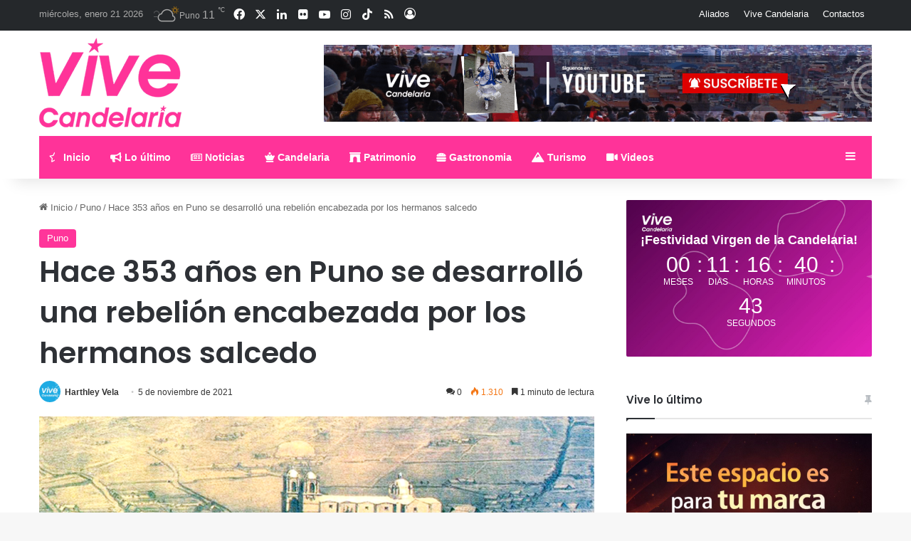

--- FILE ---
content_type: text/html; charset=UTF-8
request_url: https://vivecandelaria.com/hace-353-anos-en-puno-se-desarrollo-una-rebelion-encabezada-por-los-hermanos-salcedo/
body_size: 38589
content:
<!DOCTYPE html>
<html lang="es" class="" data-skin="light">
<head><style>img.lazy{min-height:1px}</style><link href="https://vivecandelaria.com/wp-content/plugins/w3-total-cache/pub/js/lazyload.min.js" as="script">
	<meta charset="UTF-8" />
	<link rel="profile" href="https://gmpg.org/xfn/11" />
	
<meta http-equiv='x-dns-prefetch-control' content='on'>
<link rel='dns-prefetch' href='//cdnjs.cloudflare.com' />
<link rel='dns-prefetch' href='//ajax.googleapis.com' />
<link rel='dns-prefetch' href='//fonts.googleapis.com' />
<link rel='dns-prefetch' href='//fonts.gstatic.com' />
<link rel='dns-prefetch' href='//s.gravatar.com' />
<link rel='dns-prefetch' href='//www.google-analytics.com' />
<link rel='preload' as='script' href='https://ajax.googleapis.com/ajax/libs/webfont/1/webfont.js'>
<meta name='robots' content='index, follow, max-image-preview:large, max-snippet:-1, max-video-preview:-1' />

	<!-- This site is optimized with the Yoast SEO Premium plugin v25.0 (Yoast SEO v26.8) - https://yoast.com/product/yoast-seo-premium-wordpress/ -->
	<title>Hace 353 años en Puno se desarrolló una rebelión encabezada por los hermanos salcedo - Vive Candelaria</title>
	<meta name="description" content="El historiador de Puno, René Calsín Anco, recordó que hace 353 años en Puno se desarrolló una rebelión encabezada por los hermanos Salcedo, quienes estaban en el pueblo minero de San Luís de Alba, esta rebelión desestabilizaba al gobierno del virreinato, lo que motivo que desde la corona española enviarán a un virrey, quien permaneció en Lima un breve tiempo y luego se trasladó a Puno el 03 de agosto donde con su ejército sofocó a sangre y fuego la rebelión." />
	<link rel="canonical" href="https://vivecandelaria.com/hace-353-anos-en-puno-se-desarrollo-una-rebelion-encabezada-por-los-hermanos-salcedo/" />
	<meta property="og:locale" content="es_ES" />
	<meta property="og:type" content="article" />
	<meta property="og:title" content="Hace 353 años en Puno se desarrolló una rebelión encabezada por los hermanos salcedo" />
	<meta property="og:description" content="El historiador de Puno, René Calsín Anco, recordó que hace 353 años en Puno se desarrolló una rebelión encabezada por los hermanos Salcedo, quienes estaban en el pueblo minero de San Luís de Alba, esta rebelión desestabilizaba al gobierno del virreinato, lo que motivo que desde la corona española enviarán a un virrey, quien permaneció en Lima un breve tiempo y luego se trasladó a Puno el 03 de agosto donde con su ejército sofocó a sangre y fuego la rebelión." />
	<meta property="og:url" content="https://vivecandelaria.com/hace-353-anos-en-puno-se-desarrollo-una-rebelion-encabezada-por-los-hermanos-salcedo/" />
	<meta property="og:site_name" content="Vive Candelaria" />
	<meta property="article:publisher" content="https://www.facebook.com/vivecandelariacom/" />
	<meta property="article:published_time" content="2021-11-05T08:43:59+00:00" />
	<meta property="article:modified_time" content="2024-03-28T05:10:52+00:00" />
	<meta property="og:image" content="https://vivecandelaria.com/wp-content/uploads/2021/11/puno-antiguo.png" />
	<meta property="og:image:width" content="1200" />
	<meta property="og:image:height" content="630" />
	<meta property="og:image:type" content="image/png" />
	<meta name="author" content="Harthley Vela" />
	<meta name="twitter:card" content="summary_large_image" />
	<meta name="twitter:creator" content="@ViveCandelarias" />
	<meta name="twitter:site" content="@ViveCandelarias" />
	<meta name="twitter:label1" content="Escrito por" />
	<meta name="twitter:data1" content="Harthley Vela" />
	<meta name="twitter:label2" content="Tiempo de lectura" />
	<meta name="twitter:data2" content="2 minutos" />
	<script type="application/ld+json" class="yoast-schema-graph">{"@context":"https://schema.org","@graph":[{"@type":"Article","@id":"https://vivecandelaria.com/hace-353-anos-en-puno-se-desarrollo-una-rebelion-encabezada-por-los-hermanos-salcedo/#article","isPartOf":{"@id":"https://vivecandelaria.com/hace-353-anos-en-puno-se-desarrollo-una-rebelion-encabezada-por-los-hermanos-salcedo/"},"author":{"name":"Harthley Vela","@id":"https://www.vivecandelaria.com/#/schema/person/aaff3b457913963ea7ad189e9f70afa1"},"headline":"Hace 353 años en Puno se desarrolló una rebelión encabezada por los hermanos salcedo","datePublished":"2021-11-05T08:43:59+00:00","dateModified":"2024-03-28T05:10:52+00:00","mainEntityOfPage":{"@id":"https://vivecandelaria.com/hace-353-anos-en-puno-se-desarrollo-una-rebelion-encabezada-por-los-hermanos-salcedo/"},"wordCount":369,"commentCount":0,"image":{"@id":"https://vivecandelaria.com/hace-353-anos-en-puno-se-desarrollo-una-rebelion-encabezada-por-los-hermanos-salcedo/#primaryimage"},"thumbnailUrl":"https://vivecandelaria.com/wp-content/uploads/2021/11/puno-antiguo.png","keywords":["353","Aniversario","puno","salcedo"],"articleSection":["Puno"],"inLanguage":"es","potentialAction":[{"@type":"CommentAction","name":"Comment","target":["https://vivecandelaria.com/hace-353-anos-en-puno-se-desarrollo-una-rebelion-encabezada-por-los-hermanos-salcedo/#respond"]}],"copyrightYear":"2021","copyrightHolder":{"@id":"https://vivecandelaria.com/#organization"}},{"@type":"WebPage","@id":"https://vivecandelaria.com/hace-353-anos-en-puno-se-desarrollo-una-rebelion-encabezada-por-los-hermanos-salcedo/","url":"https://vivecandelaria.com/hace-353-anos-en-puno-se-desarrollo-una-rebelion-encabezada-por-los-hermanos-salcedo/","name":"Hace 353 años en Puno se desarrolló una rebelión encabezada por los hermanos salcedo - Vive Candelaria","isPartOf":{"@id":"https://www.vivecandelaria.com/#website"},"primaryImageOfPage":{"@id":"https://vivecandelaria.com/hace-353-anos-en-puno-se-desarrollo-una-rebelion-encabezada-por-los-hermanos-salcedo/#primaryimage"},"image":{"@id":"https://vivecandelaria.com/hace-353-anos-en-puno-se-desarrollo-una-rebelion-encabezada-por-los-hermanos-salcedo/#primaryimage"},"thumbnailUrl":"https://vivecandelaria.com/wp-content/uploads/2021/11/puno-antiguo.png","datePublished":"2021-11-05T08:43:59+00:00","dateModified":"2024-03-28T05:10:52+00:00","author":{"@id":"https://www.vivecandelaria.com/#/schema/person/aaff3b457913963ea7ad189e9f70afa1"},"description":"El historiador de Puno, René Calsín Anco, recordó que hace 353 años en Puno se desarrolló una rebelión encabezada por los hermanos Salcedo, quienes estaban en el pueblo minero de San Luís de Alba, esta rebelión desestabilizaba al gobierno del virreinato, lo que motivo que desde la corona española enviarán a un virrey, quien permaneció en Lima un breve tiempo y luego se trasladó a Puno el 03 de agosto donde con su ejército sofocó a sangre y fuego la rebelión.","breadcrumb":{"@id":"https://vivecandelaria.com/hace-353-anos-en-puno-se-desarrollo-una-rebelion-encabezada-por-los-hermanos-salcedo/#breadcrumb"},"inLanguage":"es","potentialAction":[{"@type":"ReadAction","target":["https://vivecandelaria.com/hace-353-anos-en-puno-se-desarrollo-una-rebelion-encabezada-por-los-hermanos-salcedo/"]}]},{"@type":"ImageObject","inLanguage":"es","@id":"https://vivecandelaria.com/hace-353-anos-en-puno-se-desarrollo-una-rebelion-encabezada-por-los-hermanos-salcedo/#primaryimage","url":"https://vivecandelaria.com/wp-content/uploads/2021/11/puno-antiguo.png","contentUrl":"https://vivecandelaria.com/wp-content/uploads/2021/11/puno-antiguo.png","width":1200,"height":630},{"@type":"BreadcrumbList","@id":"https://vivecandelaria.com/hace-353-anos-en-puno-se-desarrollo-una-rebelion-encabezada-por-los-hermanos-salcedo/#breadcrumb","itemListElement":[{"@type":"ListItem","position":1,"name":"Home","item":"https://vivecandelaria.com/"},{"@type":"ListItem","position":2,"name":"Hace 353 años en Puno se desarrolló una rebelión encabezada por los hermanos salcedo"}]},{"@type":"WebSite","@id":"https://www.vivecandelaria.com/#website","url":"https://www.vivecandelaria.com/","name":"Vive Candelaria","description":"Descubre la auténtica esencia de la Virgen Candelaria y el vibrante Folklore Puneño","alternateName":"Virgen de la Candelaria","potentialAction":[{"@type":"SearchAction","target":{"@type":"EntryPoint","urlTemplate":"https://www.vivecandelaria.com/?s={search_term_string}"},"query-input":{"@type":"PropertyValueSpecification","valueRequired":true,"valueName":"search_term_string"}}],"inLanguage":"es"},{"@type":"Person","@id":"https://www.vivecandelaria.com/#/schema/person/aaff3b457913963ea7ad189e9f70afa1","name":"Harthley Vela","image":{"@type":"ImageObject","inLanguage":"es","@id":"https://www.vivecandelaria.com/#/schema/person/image/","url":"https://secure.gravatar.com/avatar/e3c952b2c2b257cc8a9ad528d02ce823cad15043a8a31a8beb025c792b6ff108?s=96&d=mm&r=g","contentUrl":"https://secure.gravatar.com/avatar/e3c952b2c2b257cc8a9ad528d02ce823cad15043a8a31a8beb025c792b6ff108?s=96&d=mm&r=g","caption":"Harthley Vela"},"description":"¡Hola! Soy Harthley, orgullosamente puneño y apasionado por la riqueza cultural de mi tierra. Me formé como Administrador de Negocios Internacionales y actualmente dirijo Vive Candelaria, un espacio dedicado a celebrar la Festividad de la Virgen de la Candelaria y el maravilloso folklore puneño. He tenido el honor de ser reconocido por el Congreso de la República, la Municipalidad Provincial de Puno y la Federación Regional de Folklore y Cultura de Puno por mi labor en proyectos como InfoPuno y la Asociación Cultural Brisas del Titicaca, donde he trabajado para promover nuestras tradiciones a nivel nacional e internacional. Este blog es un homenaje a Puno, a sus danzas, su música y sus misterios. Mi objetivo es conectar con personas que comparten el amor por el folklore y transmitir la magia de nuestra herencia cultural. Si amas las tradiciones de Puno tanto como yo, ¡te invito a descubrirlas juntos!","sameAs":["https://vivecandelaria.com"],"honorificPrefix":"Sr","gender":"Hombre","jobTitle":"Director de Vive Candelaria","url":"https://vivecandelaria.com/author/candelaria/"}]}</script>
	<!-- / Yoast SEO Premium plugin. -->


<link rel='dns-prefetch' href='//www.googletagmanager.com' />
<link rel='dns-prefetch' href='//pagead2.googlesyndication.com' />
<link rel='dns-prefetch' href='//fundingchoicesmessages.google.com' />
<link rel="alternate" type="application/rss+xml" title="Vive Candelaria &raquo; Feed" href="https://vivecandelaria.com/feed/" />
<link rel="alternate" type="application/rss+xml" title="Vive Candelaria &raquo; Feed de los comentarios" href="https://vivecandelaria.com/comments/feed/" />
<link rel="alternate" type="application/rss+xml" title="Vive Candelaria &raquo; Comentario Hace 353 años en Puno se desarrolló una rebelión encabezada por los hermanos salcedo del feed" href="https://vivecandelaria.com/hace-353-anos-en-puno-se-desarrollo-una-rebelion-encabezada-por-los-hermanos-salcedo/feed/" />

		<style type="text/css">
			:root{				
			--tie-preset-gradient-1: linear-gradient(135deg, rgba(6, 147, 227, 1) 0%, rgb(155, 81, 224) 100%);
			--tie-preset-gradient-2: linear-gradient(135deg, rgb(122, 220, 180) 0%, rgb(0, 208, 130) 100%);
			--tie-preset-gradient-3: linear-gradient(135deg, rgba(252, 185, 0, 1) 0%, rgba(255, 105, 0, 1) 100%);
			--tie-preset-gradient-4: linear-gradient(135deg, rgba(255, 105, 0, 1) 0%, rgb(207, 46, 46) 100%);
			--tie-preset-gradient-5: linear-gradient(135deg, rgb(238, 238, 238) 0%, rgb(169, 184, 195) 100%);
			--tie-preset-gradient-6: linear-gradient(135deg, rgb(74, 234, 220) 0%, rgb(151, 120, 209) 20%, rgb(207, 42, 186) 40%, rgb(238, 44, 130) 60%, rgb(251, 105, 98) 80%, rgb(254, 248, 76) 100%);
			--tie-preset-gradient-7: linear-gradient(135deg, rgb(255, 206, 236) 0%, rgb(152, 150, 240) 100%);
			--tie-preset-gradient-8: linear-gradient(135deg, rgb(254, 205, 165) 0%, rgb(254, 45, 45) 50%, rgb(107, 0, 62) 100%);
			--tie-preset-gradient-9: linear-gradient(135deg, rgb(255, 203, 112) 0%, rgb(199, 81, 192) 50%, rgb(65, 88, 208) 100%);
			--tie-preset-gradient-10: linear-gradient(135deg, rgb(255, 245, 203) 0%, rgb(182, 227, 212) 50%, rgb(51, 167, 181) 100%);
			--tie-preset-gradient-11: linear-gradient(135deg, rgb(202, 248, 128) 0%, rgb(113, 206, 126) 100%);
			--tie-preset-gradient-12: linear-gradient(135deg, rgb(2, 3, 129) 0%, rgb(40, 116, 252) 100%);
			--tie-preset-gradient-13: linear-gradient(135deg, #4D34FA, #ad34fa);
			--tie-preset-gradient-14: linear-gradient(135deg, #0057FF, #31B5FF);
			--tie-preset-gradient-15: linear-gradient(135deg, #FF007A, #FF81BD);
			--tie-preset-gradient-16: linear-gradient(135deg, #14111E, #4B4462);
			--tie-preset-gradient-17: linear-gradient(135deg, #F32758, #FFC581);

			
					--main-nav-background: #1f2024;
					--main-nav-secondry-background: rgba(0,0,0,0.2);
					--main-nav-primary-color: #0088ff;
					--main-nav-contrast-primary-color: #FFFFFF;
					--main-nav-text-color: #FFFFFF;
					--main-nav-secondry-text-color: rgba(225,255,255,0.5);
					--main-nav-main-border-color: rgba(255,255,255,0.07);
					--main-nav-secondry-border-color: rgba(255,255,255,0.04);
				
			}
		</style>
	<link rel="alternate" title="oEmbed (JSON)" type="application/json+oembed" href="https://vivecandelaria.com/wp-json/oembed/1.0/embed?url=https%3A%2F%2Fvivecandelaria.com%2Fhace-353-anos-en-puno-se-desarrollo-una-rebelion-encabezada-por-los-hermanos-salcedo%2F" />
<link rel="alternate" title="oEmbed (XML)" type="text/xml+oembed" href="https://vivecandelaria.com/wp-json/oembed/1.0/embed?url=https%3A%2F%2Fvivecandelaria.com%2Fhace-353-anos-en-puno-se-desarrollo-una-rebelion-encabezada-por-los-hermanos-salcedo%2F&#038;format=xml" />
<meta name="viewport" content="width=device-width, initial-scale=1.0" /><style id='wp-img-auto-sizes-contain-inline-css' type='text/css'>
img:is([sizes=auto i],[sizes^="auto," i]){contain-intrinsic-size:3000px 1500px}
/*# sourceURL=wp-img-auto-sizes-contain-inline-css */
</style>
<style id='wp-emoji-styles-inline-css' type='text/css'>

	img.wp-smiley, img.emoji {
		display: inline !important;
		border: none !important;
		box-shadow: none !important;
		height: 1em !important;
		width: 1em !important;
		margin: 0 0.07em !important;
		vertical-align: -0.1em !important;
		background: none !important;
		padding: 0 !important;
	}
/*# sourceURL=wp-emoji-styles-inline-css */
</style>
<link rel='stylesheet' id='awsm-ead-public-css' href='https://vivecandelaria.com/wp-content/plugins/embed-any-document/css/embed-public.min.css?ver=2.7.12' type='text/css' media='all' />
<link rel='stylesheet' id='wmvp-style-videos-list-css' href='https://vivecandelaria.com/wp-content/plugins/wm-video-playlists/assets/css/style.css?ver=1.0.2' type='text/css' media='all' />
<link rel='stylesheet' id='taxopress-frontend-css-css' href='https://vivecandelaria.com/wp-content/plugins/simple-tags/assets/frontend/css/frontend.css?ver=3.43.0' type='text/css' media='all' />
<link rel='stylesheet' id='hurrytimer-css' href='https://vivecandelaria.com/wp-content/uploads/hurrytimer/css/078f0dca778386f9.css?ver=6.9' type='text/css' media='all' />
<link rel='stylesheet' id='tie-css-base-css' href='https://vivecandelaria.com/wp-content/themes/jannah/assets/css/base.min.css?ver=7.6.3' type='text/css' media='all' />
<link rel='stylesheet' id='tie-css-styles-css' href='https://vivecandelaria.com/wp-content/themes/jannah/assets/css/style.min.css?ver=7.6.3' type='text/css' media='all' />
<link rel='stylesheet' id='tie-css-widgets-css' href='https://vivecandelaria.com/wp-content/themes/jannah/assets/css/widgets.min.css?ver=7.6.3' type='text/css' media='all' />
<link rel='stylesheet' id='tie-css-helpers-css' href='https://vivecandelaria.com/wp-content/themes/jannah/assets/css/helpers.min.css?ver=7.6.3' type='text/css' media='all' />
<link rel='stylesheet' id='tie-fontawesome5-css' href='https://vivecandelaria.com/wp-content/themes/jannah/assets/css/fontawesome.css?ver=7.6.3' type='text/css' media='all' />
<link rel='stylesheet' id='tie-css-ilightbox-css' href='https://vivecandelaria.com/wp-content/themes/jannah/assets/ilightbox/dark-skin/skin.css?ver=7.6.3' type='text/css' media='all' />
<link rel='stylesheet' id='tie-css-shortcodes-css' href='https://vivecandelaria.com/wp-content/themes/jannah/assets/css/plugins/shortcodes.min.css?ver=7.6.3' type='text/css' media='all' />
<link rel='stylesheet' id='tie-css-single-css' href='https://vivecandelaria.com/wp-content/themes/jannah/assets/css/single.min.css?ver=7.6.3' type='text/css' media='all' />
<link rel='stylesheet' id='tie-css-print-css' href='https://vivecandelaria.com/wp-content/themes/jannah/assets/css/print.css?ver=7.6.3' type='text/css' media='print' />
<link rel='stylesheet' id='tie-theme-child-css-css' href='https://vivecandelaria.com/wp-content/themes/jannah-child/style.css?ver=6.9' type='text/css' media='all' />
<link rel='stylesheet' id='sib-front-css-css' href='https://vivecandelaria.com/wp-content/plugins/mailin/css/mailin-front.css?ver=6.9' type='text/css' media='all' />
<style id='sib-front-css-inline-css' type='text/css'>
.wf-active .logo-text,.wf-active h1,.wf-active h2,.wf-active h3,.wf-active h4,.wf-active h5,.wf-active h6,.wf-active .the-subtitle{font-family: 'Poppins';}:root:root{--brand-color: #ff3399;--dark-brand-color: #cd0167;--bright-color: #FFFFFF;--base-color: #2c2f34;}#reading-position-indicator{box-shadow: 0 0 10px rgba( 255,51,153,0.7);}:root:root{--brand-color: #ff3399;--dark-brand-color: #cd0167;--bright-color: #FFFFFF;--base-color: #2c2f34;}#reading-position-indicator{box-shadow: 0 0 10px rgba( 255,51,153,0.7);}#header-notification-bar{background: var( --tie-preset-gradient-15 );}#header-notification-bar{--tie-buttons-color: #FFFFFF;--tie-buttons-border-color: #FFFFFF;--tie-buttons-hover-color: #e1e1e1;--tie-buttons-hover-text: #000000;}#header-notification-bar{--tie-buttons-text: #000000;}#top-nav,#top-nav .sub-menu,#top-nav .comp-sub-menu,#top-nav .ticker-content,#top-nav .ticker-swipe,.top-nav-boxed #top-nav .topbar-wrapper,.top-nav-dark .top-menu ul,#autocomplete-suggestions.search-in-top-nav{background-color : #25282b;}#top-nav *,#autocomplete-suggestions.search-in-top-nav{border-color: rgba( #FFFFFF,0.08);}#top-nav .icon-basecloud-bg:after{color: #25282b;}#top-nav a:not(:hover),#top-nav input,#top-nav #search-submit,#top-nav .fa-spinner,#top-nav .dropdown-social-icons li a span,#top-nav .components > li .social-link:not(:hover) span,#autocomplete-suggestions.search-in-top-nav a{color: #ffffff;}#top-nav input::-moz-placeholder{color: #ffffff;}#top-nav input:-moz-placeholder{color: #ffffff;}#top-nav input:-ms-input-placeholder{color: #ffffff;}#top-nav input::-webkit-input-placeholder{color: #ffffff;}#top-nav .tie-google-search .gsc-search-box *{color: #ffffff !important;}#top-nav .tie-google-search .gsc-search-button-v2 svg {fill: #ffffff !important;}#top-nav,.search-in-top-nav{--tie-buttons-color: #ff3399;--tie-buttons-border-color: #ff3399;--tie-buttons-text: #FFFFFF;--tie-buttons-hover-color: #e1157b;}#top-nav a:hover,#top-nav .menu li:hover > a,#top-nav .menu > .tie-current-menu > a,#top-nav .components > li:hover > a,#top-nav .components #search-submit:hover,#autocomplete-suggestions.search-in-top-nav .post-title a:hover{color: #ff3399;}#top-nav,#top-nav .comp-sub-menu,#top-nav .tie-weather-widget{color: #aaaaaa;}#autocomplete-suggestions.search-in-top-nav .post-meta,#autocomplete-suggestions.search-in-top-nav .post-meta a:not(:hover){color: rgba( 170,170,170,0.7 );}#top-nav .weather-icon .icon-cloud,#top-nav .weather-icon .icon-basecloud-bg,#top-nav .weather-icon .icon-cloud-behind{color: #aaaaaa !important;}#main-nav .main-menu-wrapper,#main-nav .menu-sub-content,#main-nav .comp-sub-menu,#main-nav ul.cats-vertical li a.is-active,#main-nav ul.cats-vertical li a:hover,#autocomplete-suggestions.search-in-main-nav{background-color: #ff3399;}#main-nav{border-width: 0;}#theme-header #main-nav:not(.fixed-nav){bottom: 0;}#main-nav .icon-basecloud-bg:after{color: #ff3399;}#autocomplete-suggestions.search-in-main-nav{border-color: rgba(255,255,255,0.07);}.main-nav-boxed #main-nav .main-menu-wrapper{border-width: 0;}#main-nav a:not(:hover),#main-nav a.social-link:not(:hover) span,#main-nav .dropdown-social-icons li a span,#autocomplete-suggestions.search-in-main-nav a{color: #ffffff;}#main-nav .tie-google-search .gsc-search-box *{color: #ffffff !important;}#main-nav .tie-google-search .gsc-search-button-v2 svg {fill: #ffffff !important;}.main-nav,.search-in-main-nav{--main-nav-primary-color: #333333;--tie-buttons-color: #333333;--tie-buttons-border-color: #333333;--tie-buttons-text: #FFFFFF;--tie-buttons-hover-color: #151515;}#main-nav .mega-links-head:after,#main-nav .cats-horizontal a.is-active,#main-nav .cats-horizontal a:hover,#main-nav .spinner > div{background-color: #333333;}#main-nav .menu ul li:hover > a,#main-nav .menu ul li.current-menu-item:not(.mega-link-column) > a,#main-nav .components a:hover,#main-nav .components > li:hover > a,#main-nav #search-submit:hover,#main-nav .cats-vertical a.is-active,#main-nav .cats-vertical a:hover,#main-nav .mega-menu .post-meta a:hover,#main-nav .mega-menu .post-box-title a:hover,#autocomplete-suggestions.search-in-main-nav a:hover,#main-nav .spinner-circle:after{color: #333333;}#main-nav .menu > li.tie-current-menu > a,#main-nav .menu > li:hover > a,.theme-header #main-nav .mega-menu .cats-horizontal a.is-active,.theme-header #main-nav .mega-menu .cats-horizontal a:hover{color: #FFFFFF;}#main-nav .menu > li.tie-current-menu > a:before,#main-nav .menu > li:hover > a:before{border-top-color: #FFFFFF;}#main-nav,#main-nav input,#main-nav #search-submit,#main-nav .fa-spinner,#main-nav .comp-sub-menu,#main-nav .tie-weather-widget{color: #e8e8e8;}#main-nav input::-moz-placeholder{color: #e8e8e8;}#main-nav input:-moz-placeholder{color: #e8e8e8;}#main-nav input:-ms-input-placeholder{color: #e8e8e8;}#main-nav input::-webkit-input-placeholder{color: #e8e8e8;}#main-nav .mega-menu .post-meta,#main-nav .mega-menu .post-meta a,#autocomplete-suggestions.search-in-main-nav .post-meta{color: rgba(232,232,232,0.6);}#main-nav .weather-icon .icon-cloud,#main-nav .weather-icon .icon-basecloud-bg,#main-nav .weather-icon .icon-cloud-behind{color: #e8e8e8 !important;}.tie-insta-header {margin-bottom: 15px;}.tie-insta-avatar a {width: 70px;height: 70px;display: block;position: relative;float: left;margin-right: 15px;margin-bottom: 15px;}.tie-insta-avatar a:before {content: "";position: absolute;width: calc(100% + 6px);height: calc(100% + 6px);left: -3px;top: -3px;border-radius: 50%;background: #d6249f;background: radial-gradient(circle at 30% 107%,#fdf497 0%,#fdf497 5%,#fd5949 45%,#d6249f 60%,#285AEB 90%);}.tie-insta-avatar a:after {position: absolute;content: "";width: calc(100% + 3px);height: calc(100% + 3px);left: -2px;top: -2px;border-radius: 50%;background: #fff;}.dark-skin .tie-insta-avatar a:after {background: #27292d;}.tie-insta-avatar img {border-radius: 50%;position: relative;z-index: 2;transition: all 0.25s;}.tie-insta-avatar img:hover {box-shadow: 0px 0px 15px 0 #6b54c6;}.tie-insta-info {font-size: 1.3em;font-weight: bold;margin-bottom: 5px;}.tie-tiktok-header{overflow: hidden;margin-bottom: 10px;}.tie-tiktok-avatar a {width: 70px;height: 70px;display: block;position: relative;float: left;margin-right: 15px;}.tie-tiktok-avatar img {border-radius: 50%;}.tie-tiktok-username {display: block;font-size: 1.4em;}.tie-tiktok-desc {margin-top: 8px;}
/*# sourceURL=sib-front-css-inline-css */
</style>
<script type="text/javascript" src="https://vivecandelaria.com/wp-includes/js/jquery/jquery.min.js?ver=3.7.1" id="jquery-core-js"></script>
<script type="text/javascript" src="https://vivecandelaria.com/wp-includes/js/jquery/jquery-migrate.min.js?ver=3.4.1" id="jquery-migrate-js"></script>
<script type="text/javascript" src="https://vivecandelaria.com/wp-content/plugins/simple-tags/assets/frontend/js/frontend.js?ver=3.43.0" id="taxopress-frontend-js-js"></script>

<!-- Fragmento de código de la etiqueta de Google (gtag.js) añadida por Site Kit -->
<!-- Fragmento de código de Google Analytics añadido por Site Kit -->
<script type="text/javascript" src="https://www.googletagmanager.com/gtag/js?id=G-BJH0PRF170" id="google_gtagjs-js" async></script>
<script type="text/javascript" id="google_gtagjs-js-after">
/* <![CDATA[ */
window.dataLayer = window.dataLayer || [];function gtag(){dataLayer.push(arguments);}
gtag("set","linker",{"domains":["vivecandelaria.com"]});
gtag("js", new Date());
gtag("set", "developer_id.dZTNiMT", true);
gtag("config", "G-BJH0PRF170");
 window._googlesitekit = window._googlesitekit || {}; window._googlesitekit.throttledEvents = []; window._googlesitekit.gtagEvent = (name, data) => { var key = JSON.stringify( { name, data } ); if ( !! window._googlesitekit.throttledEvents[ key ] ) { return; } window._googlesitekit.throttledEvents[ key ] = true; setTimeout( () => { delete window._googlesitekit.throttledEvents[ key ]; }, 5 ); gtag( "event", name, { ...data, event_source: "site-kit" } ); }; 
//# sourceURL=google_gtagjs-js-after
/* ]]> */
</script>
<script type="text/javascript" id="sib-front-js-js-extra">
/* <![CDATA[ */
var sibErrMsg = {"invalidMail":"Please fill out valid email address","requiredField":"Please fill out required fields","invalidDateFormat":"Please fill out valid date format","invalidSMSFormat":"Please fill out valid phone number"};
var ajax_sib_front_object = {"ajax_url":"https://vivecandelaria.com/wp-admin/admin-ajax.php","ajax_nonce":"ac952a98f0","flag_url":"https://vivecandelaria.com/wp-content/plugins/mailin/img/flags/"};
//# sourceURL=sib-front-js-js-extra
/* ]]> */
</script>
<script type="text/javascript" src="https://vivecandelaria.com/wp-content/plugins/mailin/js/mailin-front.js?ver=1768966701" id="sib-front-js-js"></script>
<link rel="https://api.w.org/" href="https://vivecandelaria.com/wp-json/" /><link rel="alternate" title="JSON" type="application/json" href="https://vivecandelaria.com/wp-json/wp/v2/posts/7022" /><link rel="EditURI" type="application/rsd+xml" title="RSD" href="https://vivecandelaria.com/xmlrpc.php?rsd" />
<meta name="generator" content="WordPress 6.9" />
<link rel='shortlink' href='https://vivecandelaria.com/?p=7022' />

<!-- This site is using AdRotate v5.17.2 to display their advertisements - https://ajdg.solutions/ -->
<!-- AdRotate CSS -->
<style type="text/css" media="screen">
	.g { margin:0px; padding:0px; overflow:hidden; line-height:1; zoom:1; }
	.g img { height:auto; }
	.g-col { position:relative; float:left; }
	.g-col:first-child { margin-left: 0; }
	.g-col:last-child { margin-right: 0; }
	@media only screen and (max-width: 480px) {
		.g-col, .g-dyn, .g-single { width:100%; margin-left:0; margin-right:0; }
	}
</style>
<!-- /AdRotate CSS -->

<meta name="generator" content="Site Kit by Google 1.170.0" /><style>html:not(.dark-skin) .light-skin{--wmvp-playlist-head-bg: var(--brand-color);--wmvp-playlist-head-color: var(--bright-color);--wmvp-current-video-bg: #f2f4f5;--wmvp-current-video-color: #000;--wmvp-playlist-bg: #fff;--wmvp-playlist-color: #000;--wmvp-playlist-outer-border: 1px solid rgba(0,0,0,0.07);--wmvp-playlist-inner-border-color: rgba(0,0,0,0.07);}</style><style>.dark-skin{--wmvp-playlist-head-bg: #131416;--wmvp-playlist-head-color: #fff;--wmvp-current-video-bg: #24262a;--wmvp-current-video-color: #fff;--wmvp-playlist-bg: #1a1b1f;--wmvp-playlist-color: #fff;--wmvp-playlist-outer-border: 1px solid rgba(0,0,0,0.07);--wmvp-playlist-inner-border-color: rgba(255,255,255,0.05);}</style><meta http-equiv="X-UA-Compatible" content="IE=edge">

<!-- Metaetiquetas de Google AdSense añadidas por Site Kit -->
<meta name="google-adsense-platform-account" content="ca-host-pub-2644536267352236">
<meta name="google-adsense-platform-domain" content="sitekit.withgoogle.com">
<!-- Acabar con las metaetiquetas de Google AdSense añadidas por Site Kit -->

<!-- Meta Pixel Code -->
<script type='text/javascript'>
!function(f,b,e,v,n,t,s){if(f.fbq)return;n=f.fbq=function(){n.callMethod?
n.callMethod.apply(n,arguments):n.queue.push(arguments)};if(!f._fbq)f._fbq=n;
n.push=n;n.loaded=!0;n.version='2.0';n.queue=[];t=b.createElement(e);t.async=!0;
t.src=v;s=b.getElementsByTagName(e)[0];s.parentNode.insertBefore(t,s)}(window,
document,'script','https://connect.facebook.net/en_US/fbevents.js');
</script>
<!-- End Meta Pixel Code -->
<script type='text/javascript'>var url = window.location.origin + '?ob=open-bridge';
            fbq('set', 'openbridge', '299848787683480', url);
fbq('init', '299848787683480', {}, {
    "agent": "wordpress-6.9-4.1.5"
})</script><script type='text/javascript'>
    fbq('track', 'PageView', []);
  </script><script type="text/javascript" src="https://cdn.brevo.com/js/sdk-loader.js" async></script>
<script type="text/javascript">
  window.Brevo = window.Brevo || [];
  window.Brevo.push(['init', {"client_key":"908431zzz4xb0se9e8g49tu9","email_id":null,"push":{"customDomain":"https:\/\/vivecandelaria.com\/wp-content\/plugins\/mailin\/"},"service_worker_url":"wonderpush-worker-loader.min.js?webKey=9eae0d3b60ca435d923dba384e4fa9d94dac70f46a895f53406960969182499e","frame_url":"brevo-frame.html"}]);
</script><script type="text/javascript" src="https://cdn.by.wonderpush.com/sdk/1.1/wonderpush-loader.min.js" async></script>
<script type="text/javascript">
  window.WonderPush = window.WonderPush || [];
  window.WonderPush.push(['init', {"customDomain":"https:\/\/vivecandelaria.com\/wp-content\/plugins\/mailin\/","serviceWorkerUrl":"wonderpush-worker-loader.min.js?webKey=9eae0d3b60ca435d923dba384e4fa9d94dac70f46a895f53406960969182499e","frameUrl":"wonderpush.min.html","webKey":"9eae0d3b60ca435d923dba384e4fa9d94dac70f46a895f53406960969182499e"}]);
</script><script async type="application/javascript"
        src="https://news.google.com/swg/js/v1/swg-basic.js"></script>
<script>
  (self.SWG_BASIC = self.SWG_BASIC || []).push( basicSubscriptions => {
    basicSubscriptions.init({
      type: "NewsArticle",
      isPartOfType: ["Product"],
      isPartOfProductId: "CAowweTYCw:openaccess",
      clientOptions: { theme: "light", lang: "es-419" },
    });
  });
</script>
<!-- Fragmento de código de Google Adsense añadido por Site Kit -->
<script type="text/javascript" async="async" src="https://pagead2.googlesyndication.com/pagead/js/adsbygoogle.js?client=ca-pub-4079435500231668&amp;host=ca-host-pub-2644536267352236" crossorigin="anonymous"></script>

<!-- Final del fragmento de código de Google Adsense añadido por Site Kit -->

<!-- Fragmento de código de recuperación de bloqueo de anuncios de Google AdSense añadido por Site Kit. -->
<script async src="https://fundingchoicesmessages.google.com/i/pub-4079435500231668?ers=1"></script><script>(function() {function signalGooglefcPresent() {if (!window.frames['googlefcPresent']) {if (document.body) {const iframe = document.createElement('iframe'); iframe.style = 'width: 0; height: 0; border: none; z-index: -1000; left: -1000px; top: -1000px;'; iframe.style.display = 'none'; iframe.name = 'googlefcPresent'; document.body.appendChild(iframe);} else {setTimeout(signalGooglefcPresent, 0);}}}signalGooglefcPresent();})();</script>
<!-- Fragmento de código de finalización de recuperación de bloqueo de anuncios de Google AdSense añadido por Site Kit. -->

<!-- Fragmento de código de protección de errores de recuperación de bloqueo de anuncios de Google AdSense añadido por Site Kit. -->
<script>(function(){'use strict';function aa(a){var b=0;return function(){return b<a.length?{done:!1,value:a[b++]}:{done:!0}}}var ba=typeof Object.defineProperties=="function"?Object.defineProperty:function(a,b,c){if(a==Array.prototype||a==Object.prototype)return a;a[b]=c.value;return a};
function ca(a){a=["object"==typeof globalThis&&globalThis,a,"object"==typeof window&&window,"object"==typeof self&&self,"object"==typeof global&&global];for(var b=0;b<a.length;++b){var c=a[b];if(c&&c.Math==Math)return c}throw Error("Cannot find global object");}var da=ca(this);function l(a,b){if(b)a:{var c=da;a=a.split(".");for(var d=0;d<a.length-1;d++){var e=a[d];if(!(e in c))break a;c=c[e]}a=a[a.length-1];d=c[a];b=b(d);b!=d&&b!=null&&ba(c,a,{configurable:!0,writable:!0,value:b})}}
function ea(a){return a.raw=a}function n(a){var b=typeof Symbol!="undefined"&&Symbol.iterator&&a[Symbol.iterator];if(b)return b.call(a);if(typeof a.length=="number")return{next:aa(a)};throw Error(String(a)+" is not an iterable or ArrayLike");}function fa(a){for(var b,c=[];!(b=a.next()).done;)c.push(b.value);return c}var ha=typeof Object.create=="function"?Object.create:function(a){function b(){}b.prototype=a;return new b},p;
if(typeof Object.setPrototypeOf=="function")p=Object.setPrototypeOf;else{var q;a:{var ja={a:!0},ka={};try{ka.__proto__=ja;q=ka.a;break a}catch(a){}q=!1}p=q?function(a,b){a.__proto__=b;if(a.__proto__!==b)throw new TypeError(a+" is not extensible");return a}:null}var la=p;
function t(a,b){a.prototype=ha(b.prototype);a.prototype.constructor=a;if(la)la(a,b);else for(var c in b)if(c!="prototype")if(Object.defineProperties){var d=Object.getOwnPropertyDescriptor(b,c);d&&Object.defineProperty(a,c,d)}else a[c]=b[c];a.A=b.prototype}function ma(){for(var a=Number(this),b=[],c=a;c<arguments.length;c++)b[c-a]=arguments[c];return b}l("Object.is",function(a){return a?a:function(b,c){return b===c?b!==0||1/b===1/c:b!==b&&c!==c}});
l("Array.prototype.includes",function(a){return a?a:function(b,c){var d=this;d instanceof String&&(d=String(d));var e=d.length;c=c||0;for(c<0&&(c=Math.max(c+e,0));c<e;c++){var f=d[c];if(f===b||Object.is(f,b))return!0}return!1}});
l("String.prototype.includes",function(a){return a?a:function(b,c){if(this==null)throw new TypeError("The 'this' value for String.prototype.includes must not be null or undefined");if(b instanceof RegExp)throw new TypeError("First argument to String.prototype.includes must not be a regular expression");return this.indexOf(b,c||0)!==-1}});l("Number.MAX_SAFE_INTEGER",function(){return 9007199254740991});
l("Number.isFinite",function(a){return a?a:function(b){return typeof b!=="number"?!1:!isNaN(b)&&b!==Infinity&&b!==-Infinity}});l("Number.isInteger",function(a){return a?a:function(b){return Number.isFinite(b)?b===Math.floor(b):!1}});l("Number.isSafeInteger",function(a){return a?a:function(b){return Number.isInteger(b)&&Math.abs(b)<=Number.MAX_SAFE_INTEGER}});
l("Math.trunc",function(a){return a?a:function(b){b=Number(b);if(isNaN(b)||b===Infinity||b===-Infinity||b===0)return b;var c=Math.floor(Math.abs(b));return b<0?-c:c}});/*

 Copyright The Closure Library Authors.
 SPDX-License-Identifier: Apache-2.0
*/
var u=this||self;function v(a,b){a:{var c=["CLOSURE_FLAGS"];for(var d=u,e=0;e<c.length;e++)if(d=d[c[e]],d==null){c=null;break a}c=d}a=c&&c[a];return a!=null?a:b}function w(a){return a};function na(a){u.setTimeout(function(){throw a;},0)};var oa=v(610401301,!1),pa=v(188588736,!0),qa=v(645172343,v(1,!0));var x,ra=u.navigator;x=ra?ra.userAgentData||null:null;function z(a){return oa?x?x.brands.some(function(b){return(b=b.brand)&&b.indexOf(a)!=-1}):!1:!1}function A(a){var b;a:{if(b=u.navigator)if(b=b.userAgent)break a;b=""}return b.indexOf(a)!=-1};function B(){return oa?!!x&&x.brands.length>0:!1}function C(){return B()?z("Chromium"):(A("Chrome")||A("CriOS"))&&!(B()?0:A("Edge"))||A("Silk")};var sa=B()?!1:A("Trident")||A("MSIE");!A("Android")||C();C();A("Safari")&&(C()||(B()?0:A("Coast"))||(B()?0:A("Opera"))||(B()?0:A("Edge"))||(B()?z("Microsoft Edge"):A("Edg/"))||B()&&z("Opera"));var ta={},D=null;var ua=typeof Uint8Array!=="undefined",va=!sa&&typeof btoa==="function";var wa;function E(){return typeof BigInt==="function"};var F=typeof Symbol==="function"&&typeof Symbol()==="symbol";function xa(a){return typeof Symbol==="function"&&typeof Symbol()==="symbol"?Symbol():a}var G=xa(),ya=xa("2ex");var za=F?function(a,b){a[G]|=b}:function(a,b){a.g!==void 0?a.g|=b:Object.defineProperties(a,{g:{value:b,configurable:!0,writable:!0,enumerable:!1}})},H=F?function(a){return a[G]|0}:function(a){return a.g|0},I=F?function(a){return a[G]}:function(a){return a.g},J=F?function(a,b){a[G]=b}:function(a,b){a.g!==void 0?a.g=b:Object.defineProperties(a,{g:{value:b,configurable:!0,writable:!0,enumerable:!1}})};function Aa(a,b){J(b,(a|0)&-14591)}function Ba(a,b){J(b,(a|34)&-14557)};var K={},Ca={};function Da(a){return!(!a||typeof a!=="object"||a.g!==Ca)}function Ea(a){return a!==null&&typeof a==="object"&&!Array.isArray(a)&&a.constructor===Object}function L(a,b,c){if(!Array.isArray(a)||a.length)return!1;var d=H(a);if(d&1)return!0;if(!(b&&(Array.isArray(b)?b.includes(c):b.has(c))))return!1;J(a,d|1);return!0};var M=0,N=0;function Fa(a){var b=a>>>0;M=b;N=(a-b)/4294967296>>>0}function Ga(a){if(a<0){Fa(-a);var b=n(Ha(M,N));a=b.next().value;b=b.next().value;M=a>>>0;N=b>>>0}else Fa(a)}function Ia(a,b){b>>>=0;a>>>=0;if(b<=2097151)var c=""+(4294967296*b+a);else E()?c=""+(BigInt(b)<<BigInt(32)|BigInt(a)):(c=(a>>>24|b<<8)&16777215,b=b>>16&65535,a=(a&16777215)+c*6777216+b*6710656,c+=b*8147497,b*=2,a>=1E7&&(c+=a/1E7>>>0,a%=1E7),c>=1E7&&(b+=c/1E7>>>0,c%=1E7),c=b+Ja(c)+Ja(a));return c}
function Ja(a){a=String(a);return"0000000".slice(a.length)+a}function Ha(a,b){b=~b;a?a=~a+1:b+=1;return[a,b]};var Ka=/^-?([1-9][0-9]*|0)(\.[0-9]+)?$/;var O;function La(a,b){O=b;a=new a(b);O=void 0;return a}
function P(a,b,c){a==null&&(a=O);O=void 0;if(a==null){var d=96;c?(a=[c],d|=512):a=[];b&&(d=d&-16760833|(b&1023)<<14)}else{if(!Array.isArray(a))throw Error("narr");d=H(a);if(d&2048)throw Error("farr");if(d&64)return a;d|=64;if(c&&(d|=512,c!==a[0]))throw Error("mid");a:{c=a;var e=c.length;if(e){var f=e-1;if(Ea(c[f])){d|=256;b=f-(+!!(d&512)-1);if(b>=1024)throw Error("pvtlmt");d=d&-16760833|(b&1023)<<14;break a}}if(b){b=Math.max(b,e-(+!!(d&512)-1));if(b>1024)throw Error("spvt");d=d&-16760833|(b&1023)<<
14}}}J(a,d);return a};function Ma(a){switch(typeof a){case "number":return isFinite(a)?a:String(a);case "boolean":return a?1:0;case "object":if(a)if(Array.isArray(a)){if(L(a,void 0,0))return}else if(ua&&a!=null&&a instanceof Uint8Array){if(va){for(var b="",c=0,d=a.length-10240;c<d;)b+=String.fromCharCode.apply(null,a.subarray(c,c+=10240));b+=String.fromCharCode.apply(null,c?a.subarray(c):a);a=btoa(b)}else{b===void 0&&(b=0);if(!D){D={};c="ABCDEFGHIJKLMNOPQRSTUVWXYZabcdefghijklmnopqrstuvwxyz0123456789".split("");d=["+/=",
"+/","-_=","-_.","-_"];for(var e=0;e<5;e++){var f=c.concat(d[e].split(""));ta[e]=f;for(var g=0;g<f.length;g++){var h=f[g];D[h]===void 0&&(D[h]=g)}}}b=ta[b];c=Array(Math.floor(a.length/3));d=b[64]||"";for(e=f=0;f<a.length-2;f+=3){var k=a[f],m=a[f+1];h=a[f+2];g=b[k>>2];k=b[(k&3)<<4|m>>4];m=b[(m&15)<<2|h>>6];h=b[h&63];c[e++]=g+k+m+h}g=0;h=d;switch(a.length-f){case 2:g=a[f+1],h=b[(g&15)<<2]||d;case 1:a=a[f],c[e]=b[a>>2]+b[(a&3)<<4|g>>4]+h+d}a=c.join("")}return a}}return a};function Na(a,b,c){a=Array.prototype.slice.call(a);var d=a.length,e=b&256?a[d-1]:void 0;d+=e?-1:0;for(b=b&512?1:0;b<d;b++)a[b]=c(a[b]);if(e){b=a[b]={};for(var f in e)Object.prototype.hasOwnProperty.call(e,f)&&(b[f]=c(e[f]))}return a}function Oa(a,b,c,d,e){if(a!=null){if(Array.isArray(a))a=L(a,void 0,0)?void 0:e&&H(a)&2?a:Pa(a,b,c,d!==void 0,e);else if(Ea(a)){var f={},g;for(g in a)Object.prototype.hasOwnProperty.call(a,g)&&(f[g]=Oa(a[g],b,c,d,e));a=f}else a=b(a,d);return a}}
function Pa(a,b,c,d,e){var f=d||c?H(a):0;d=d?!!(f&32):void 0;a=Array.prototype.slice.call(a);for(var g=0;g<a.length;g++)a[g]=Oa(a[g],b,c,d,e);c&&c(f,a);return a}function Qa(a){return a.s===K?a.toJSON():Ma(a)};function Ra(a,b,c){c=c===void 0?Ba:c;if(a!=null){if(ua&&a instanceof Uint8Array)return b?a:new Uint8Array(a);if(Array.isArray(a)){var d=H(a);if(d&2)return a;b&&(b=d===0||!!(d&32)&&!(d&64||!(d&16)));return b?(J(a,(d|34)&-12293),a):Pa(a,Ra,d&4?Ba:c,!0,!0)}a.s===K&&(c=a.h,d=I(c),a=d&2?a:La(a.constructor,Sa(c,d,!0)));return a}}function Sa(a,b,c){var d=c||b&2?Ba:Aa,e=!!(b&32);a=Na(a,b,function(f){return Ra(f,e,d)});za(a,32|(c?2:0));return a};function Ta(a,b){a=a.h;return Ua(a,I(a),b)}function Va(a,b,c,d){b=d+(+!!(b&512)-1);if(!(b<0||b>=a.length||b>=c))return a[b]}
function Ua(a,b,c,d){if(c===-1)return null;var e=b>>14&1023||536870912;if(c>=e){if(b&256)return a[a.length-1][c]}else{var f=a.length;if(d&&b&256&&(d=a[f-1][c],d!=null)){if(Va(a,b,e,c)&&ya!=null){var g;a=(g=wa)!=null?g:wa={};g=a[ya]||0;g>=4||(a[ya]=g+1,g=Error(),g.__closure__error__context__984382||(g.__closure__error__context__984382={}),g.__closure__error__context__984382.severity="incident",na(g))}return d}return Va(a,b,e,c)}}
function Wa(a,b,c,d,e){var f=b>>14&1023||536870912;if(c>=f||e&&!qa){var g=b;if(b&256)e=a[a.length-1];else{if(d==null)return;e=a[f+(+!!(b&512)-1)]={};g|=256}e[c]=d;c<f&&(a[c+(+!!(b&512)-1)]=void 0);g!==b&&J(a,g)}else a[c+(+!!(b&512)-1)]=d,b&256&&(a=a[a.length-1],c in a&&delete a[c])}
function Xa(a,b){var c=Ya;var d=d===void 0?!1:d;var e=a.h;var f=I(e),g=Ua(e,f,b,d);if(g!=null&&typeof g==="object"&&g.s===K)c=g;else if(Array.isArray(g)){var h=H(g),k=h;k===0&&(k|=f&32);k|=f&2;k!==h&&J(g,k);c=new c(g)}else c=void 0;c!==g&&c!=null&&Wa(e,f,b,c,d);e=c;if(e==null)return e;a=a.h;f=I(a);f&2||(g=e,c=g.h,h=I(c),g=h&2?La(g.constructor,Sa(c,h,!1)):g,g!==e&&(e=g,Wa(a,f,b,e,d)));return e}function Za(a,b){a=Ta(a,b);return a==null||typeof a==="string"?a:void 0}
function $a(a,b){var c=c===void 0?0:c;a=Ta(a,b);if(a!=null)if(b=typeof a,b==="number"?Number.isFinite(a):b!=="string"?0:Ka.test(a))if(typeof a==="number"){if(a=Math.trunc(a),!Number.isSafeInteger(a)){Ga(a);b=M;var d=N;if(a=d&2147483648)b=~b+1>>>0,d=~d>>>0,b==0&&(d=d+1>>>0);b=d*4294967296+(b>>>0);a=a?-b:b}}else if(b=Math.trunc(Number(a)),Number.isSafeInteger(b))a=String(b);else{if(b=a.indexOf("."),b!==-1&&(a=a.substring(0,b)),!(a[0]==="-"?a.length<20||a.length===20&&Number(a.substring(0,7))>-922337:
a.length<19||a.length===19&&Number(a.substring(0,6))<922337)){if(a.length<16)Ga(Number(a));else if(E())a=BigInt(a),M=Number(a&BigInt(4294967295))>>>0,N=Number(a>>BigInt(32)&BigInt(4294967295));else{b=+(a[0]==="-");N=M=0;d=a.length;for(var e=b,f=(d-b)%6+b;f<=d;e=f,f+=6)e=Number(a.slice(e,f)),N*=1E6,M=M*1E6+e,M>=4294967296&&(N+=Math.trunc(M/4294967296),N>>>=0,M>>>=0);b&&(b=n(Ha(M,N)),a=b.next().value,b=b.next().value,M=a,N=b)}a=M;b=N;b&2147483648?E()?a=""+(BigInt(b|0)<<BigInt(32)|BigInt(a>>>0)):(b=
n(Ha(a,b)),a=b.next().value,b=b.next().value,a="-"+Ia(a,b)):a=Ia(a,b)}}else a=void 0;return a!=null?a:c}function R(a,b){var c=c===void 0?"":c;a=Za(a,b);return a!=null?a:c};var S;function T(a,b,c){this.h=P(a,b,c)}T.prototype.toJSON=function(){return ab(this)};T.prototype.s=K;T.prototype.toString=function(){try{return S=!0,ab(this).toString()}finally{S=!1}};
function ab(a){var b=S?a.h:Pa(a.h,Qa,void 0,void 0,!1);var c=!S;var d=pa?void 0:a.constructor.v;var e=I(c?a.h:b);if(a=b.length){var f=b[a-1],g=Ea(f);g?a--:f=void 0;e=+!!(e&512)-1;var h=b;if(g){b:{var k=f;var m={};g=!1;if(k)for(var r in k)if(Object.prototype.hasOwnProperty.call(k,r))if(isNaN(+r))m[r]=k[r];else{var y=k[r];Array.isArray(y)&&(L(y,d,+r)||Da(y)&&y.size===0)&&(y=null);y==null&&(g=!0);y!=null&&(m[r]=y)}if(g){for(var Q in m)break b;m=null}else m=k}k=m==null?f!=null:m!==f}for(var ia;a>0;a--){Q=
a-1;r=h[Q];Q-=e;if(!(r==null||L(r,d,Q)||Da(r)&&r.size===0))break;ia=!0}if(h!==b||k||ia){if(!c)h=Array.prototype.slice.call(h,0,a);else if(ia||k||m)h.length=a;m&&h.push(m)}b=h}return b};function bb(a){return function(b){if(b==null||b=="")b=new a;else{b=JSON.parse(b);if(!Array.isArray(b))throw Error("dnarr");za(b,32);b=La(a,b)}return b}};function cb(a){this.h=P(a)}t(cb,T);var db=bb(cb);var U;function V(a){this.g=a}V.prototype.toString=function(){return this.g+""};var eb={};function fb(a){if(U===void 0){var b=null;var c=u.trustedTypes;if(c&&c.createPolicy){try{b=c.createPolicy("goog#html",{createHTML:w,createScript:w,createScriptURL:w})}catch(d){u.console&&u.console.error(d.message)}U=b}else U=b}a=(b=U)?b.createScriptURL(a):a;return new V(a,eb)};/*

 SPDX-License-Identifier: Apache-2.0
*/
function gb(a){var b=ma.apply(1,arguments);if(b.length===0)return fb(a[0]);for(var c=a[0],d=0;d<b.length;d++)c+=encodeURIComponent(b[d])+a[d+1];return fb(c)};function hb(a,b){a.src=b instanceof V&&b.constructor===V?b.g:"type_error:TrustedResourceUrl";var c,d;(c=(b=(d=(c=(a.ownerDocument&&a.ownerDocument.defaultView||window).document).querySelector)==null?void 0:d.call(c,"script[nonce]"))?b.nonce||b.getAttribute("nonce")||"":"")&&a.setAttribute("nonce",c)};function ib(){return Math.floor(Math.random()*2147483648).toString(36)+Math.abs(Math.floor(Math.random()*2147483648)^Date.now()).toString(36)};function jb(a,b){b=String(b);a.contentType==="application/xhtml+xml"&&(b=b.toLowerCase());return a.createElement(b)}function kb(a){this.g=a||u.document||document};function lb(a){a=a===void 0?document:a;return a.createElement("script")};function mb(a,b,c,d,e,f){try{var g=a.g,h=lb(g);h.async=!0;hb(h,b);g.head.appendChild(h);h.addEventListener("load",function(){e();d&&g.head.removeChild(h)});h.addEventListener("error",function(){c>0?mb(a,b,c-1,d,e,f):(d&&g.head.removeChild(h),f())})}catch(k){f()}};var nb=u.atob("aHR0cHM6Ly93d3cuZ3N0YXRpYy5jb20vaW1hZ2VzL2ljb25zL21hdGVyaWFsL3N5c3RlbS8xeC93YXJuaW5nX2FtYmVyXzI0ZHAucG5n"),ob=u.atob("WW91IGFyZSBzZWVpbmcgdGhpcyBtZXNzYWdlIGJlY2F1c2UgYWQgb3Igc2NyaXB0IGJsb2NraW5nIHNvZnR3YXJlIGlzIGludGVyZmVyaW5nIHdpdGggdGhpcyBwYWdlLg=="),pb=u.atob("RGlzYWJsZSBhbnkgYWQgb3Igc2NyaXB0IGJsb2NraW5nIHNvZnR3YXJlLCB0aGVuIHJlbG9hZCB0aGlzIHBhZ2Uu");function qb(a,b,c){this.i=a;this.u=b;this.o=c;this.g=null;this.j=[];this.m=!1;this.l=new kb(this.i)}
function rb(a){if(a.i.body&&!a.m){var b=function(){sb(a);u.setTimeout(function(){tb(a,3)},50)};mb(a.l,a.u,2,!0,function(){u[a.o]||b()},b);a.m=!0}}
function sb(a){for(var b=W(1,5),c=0;c<b;c++){var d=X(a);a.i.body.appendChild(d);a.j.push(d)}b=X(a);b.style.bottom="0";b.style.left="0";b.style.position="fixed";b.style.width=W(100,110).toString()+"%";b.style.zIndex=W(2147483544,2147483644).toString();b.style.backgroundColor=ub(249,259,242,252,219,229);b.style.boxShadow="0 0 12px #888";b.style.color=ub(0,10,0,10,0,10);b.style.display="flex";b.style.justifyContent="center";b.style.fontFamily="Roboto, Arial";c=X(a);c.style.width=W(80,85).toString()+
"%";c.style.maxWidth=W(750,775).toString()+"px";c.style.margin="24px";c.style.display="flex";c.style.alignItems="flex-start";c.style.justifyContent="center";d=jb(a.l.g,"IMG");d.className=ib();d.src=nb;d.alt="Warning icon";d.style.height="24px";d.style.width="24px";d.style.paddingRight="16px";var e=X(a),f=X(a);f.style.fontWeight="bold";f.textContent=ob;var g=X(a);g.textContent=pb;Y(a,e,f);Y(a,e,g);Y(a,c,d);Y(a,c,e);Y(a,b,c);a.g=b;a.i.body.appendChild(a.g);b=W(1,5);for(c=0;c<b;c++)d=X(a),a.i.body.appendChild(d),
a.j.push(d)}function Y(a,b,c){for(var d=W(1,5),e=0;e<d;e++){var f=X(a);b.appendChild(f)}b.appendChild(c);c=W(1,5);for(d=0;d<c;d++)e=X(a),b.appendChild(e)}function W(a,b){return Math.floor(a+Math.random()*(b-a))}function ub(a,b,c,d,e,f){return"rgb("+W(Math.max(a,0),Math.min(b,255)).toString()+","+W(Math.max(c,0),Math.min(d,255)).toString()+","+W(Math.max(e,0),Math.min(f,255)).toString()+")"}function X(a){a=jb(a.l.g,"DIV");a.className=ib();return a}
function tb(a,b){b<=0||a.g!=null&&a.g.offsetHeight!==0&&a.g.offsetWidth!==0||(vb(a),sb(a),u.setTimeout(function(){tb(a,b-1)},50))}function vb(a){for(var b=n(a.j),c=b.next();!c.done;c=b.next())(c=c.value)&&c.parentNode&&c.parentNode.removeChild(c);a.j=[];(b=a.g)&&b.parentNode&&b.parentNode.removeChild(b);a.g=null};function wb(a,b,c,d,e){function f(k){document.body?g(document.body):k>0?u.setTimeout(function(){f(k-1)},e):b()}function g(k){k.appendChild(h);u.setTimeout(function(){h?(h.offsetHeight!==0&&h.offsetWidth!==0?b():a(),h.parentNode&&h.parentNode.removeChild(h)):a()},d)}var h=xb(c);f(3)}function xb(a){var b=document.createElement("div");b.className=a;b.style.width="1px";b.style.height="1px";b.style.position="absolute";b.style.left="-10000px";b.style.top="-10000px";b.style.zIndex="-10000";return b};function Ya(a){this.h=P(a)}t(Ya,T);function yb(a){this.h=P(a)}t(yb,T);var zb=bb(yb);function Ab(a){if(!a)return null;a=Za(a,4);var b;a===null||a===void 0?b=null:b=fb(a);return b};var Bb=ea([""]),Cb=ea([""]);function Db(a,b){this.m=a;this.o=new kb(a.document);this.g=b;this.j=R(this.g,1);this.u=Ab(Xa(this.g,2))||gb(Bb);this.i=!1;b=Ab(Xa(this.g,13))||gb(Cb);this.l=new qb(a.document,b,R(this.g,12))}Db.prototype.start=function(){Eb(this)};
function Eb(a){Fb(a);mb(a.o,a.u,3,!1,function(){a:{var b=a.j;var c=u.btoa(b);if(c=u[c]){try{var d=db(u.atob(c))}catch(e){b=!1;break a}b=b===Za(d,1)}else b=!1}b?Z(a,R(a.g,14)):(Z(a,R(a.g,8)),rb(a.l))},function(){wb(function(){Z(a,R(a.g,7));rb(a.l)},function(){return Z(a,R(a.g,6))},R(a.g,9),$a(a.g,10),$a(a.g,11))})}function Z(a,b){a.i||(a.i=!0,a=new a.m.XMLHttpRequest,a.open("GET",b,!0),a.send())}function Fb(a){var b=u.btoa(a.j);a.m[b]&&Z(a,R(a.g,5))};(function(a,b){u[a]=function(){var c=ma.apply(0,arguments);u[a]=function(){};b.call.apply(b,[null].concat(c instanceof Array?c:fa(n(c))))}})("__h82AlnkH6D91__",function(a){typeof window.atob==="function"&&(new Db(window,zb(window.atob(a)))).start()});}).call(this);

window.__h82AlnkH6D91__("[base64]/[base64]/[base64]/[base64]");</script>
<!-- Fragmento de código de finalización de protección de errores de recuperación de bloqueo de anuncios de Google AdSense añadido por Site Kit. -->
<link rel="icon" href="https://vivecandelaria.com/wp-content/uploads/2023/08/cropped-logo-fvc-32x32.png" sizes="32x32" />
<link rel="icon" href="https://vivecandelaria.com/wp-content/uploads/2023/08/cropped-logo-fvc-192x192.png" sizes="192x192" />
<link rel="apple-touch-icon" href="https://vivecandelaria.com/wp-content/uploads/2023/08/cropped-logo-fvc-180x180.png" />
<meta name="msapplication-TileImage" content="https://vivecandelaria.com/wp-content/uploads/2023/08/cropped-logo-fvc-270x270.png" />
<style id='wp-block-heading-inline-css' type='text/css'>
h1:where(.wp-block-heading).has-background,h2:where(.wp-block-heading).has-background,h3:where(.wp-block-heading).has-background,h4:where(.wp-block-heading).has-background,h5:where(.wp-block-heading).has-background,h6:where(.wp-block-heading).has-background{padding:1.25em 2.375em}h1.has-text-align-left[style*=writing-mode]:where([style*=vertical-lr]),h1.has-text-align-right[style*=writing-mode]:where([style*=vertical-rl]),h2.has-text-align-left[style*=writing-mode]:where([style*=vertical-lr]),h2.has-text-align-right[style*=writing-mode]:where([style*=vertical-rl]),h3.has-text-align-left[style*=writing-mode]:where([style*=vertical-lr]),h3.has-text-align-right[style*=writing-mode]:where([style*=vertical-rl]),h4.has-text-align-left[style*=writing-mode]:where([style*=vertical-lr]),h4.has-text-align-right[style*=writing-mode]:where([style*=vertical-rl]),h5.has-text-align-left[style*=writing-mode]:where([style*=vertical-lr]),h5.has-text-align-right[style*=writing-mode]:where([style*=vertical-rl]),h6.has-text-align-left[style*=writing-mode]:where([style*=vertical-lr]),h6.has-text-align-right[style*=writing-mode]:where([style*=vertical-rl]){rotate:180deg}
/*# sourceURL=https://vivecandelaria.com/wp-includes/blocks/heading/style.min.css */
</style>
<style id='wp-block-latest-comments-inline-css' type='text/css'>
ol.wp-block-latest-comments{box-sizing:border-box;margin-left:0}:where(.wp-block-latest-comments:not([style*=line-height] .wp-block-latest-comments__comment)){line-height:1.1}:where(.wp-block-latest-comments:not([style*=line-height] .wp-block-latest-comments__comment-excerpt p)){line-height:1.8}.has-dates :where(.wp-block-latest-comments:not([style*=line-height])),.has-excerpts :where(.wp-block-latest-comments:not([style*=line-height])){line-height:1.5}.wp-block-latest-comments .wp-block-latest-comments{padding-left:0}.wp-block-latest-comments__comment{list-style:none;margin-bottom:1em}.has-avatars .wp-block-latest-comments__comment{list-style:none;min-height:2.25em}.has-avatars .wp-block-latest-comments__comment .wp-block-latest-comments__comment-excerpt,.has-avatars .wp-block-latest-comments__comment .wp-block-latest-comments__comment-meta{margin-left:3.25em}.wp-block-latest-comments__comment-excerpt p{font-size:.875em;margin:.36em 0 1.4em}.wp-block-latest-comments__comment-date{display:block;font-size:.75em}.wp-block-latest-comments .avatar,.wp-block-latest-comments__comment-avatar{border-radius:1.5em;display:block;float:left;height:2.5em;margin-right:.75em;width:2.5em}.wp-block-latest-comments[class*=-font-size] a,.wp-block-latest-comments[style*=font-size] a{font-size:inherit}
/*# sourceURL=https://vivecandelaria.com/wp-includes/blocks/latest-comments/style.min.css */
</style>
<style id='wp-block-latest-posts-inline-css' type='text/css'>
.wp-block-latest-posts{box-sizing:border-box}.wp-block-latest-posts.alignleft{margin-right:2em}.wp-block-latest-posts.alignright{margin-left:2em}.wp-block-latest-posts.wp-block-latest-posts__list{list-style:none}.wp-block-latest-posts.wp-block-latest-posts__list li{clear:both;overflow-wrap:break-word}.wp-block-latest-posts.is-grid{display:flex;flex-wrap:wrap}.wp-block-latest-posts.is-grid li{margin:0 1.25em 1.25em 0;width:100%}@media (min-width:600px){.wp-block-latest-posts.columns-2 li{width:calc(50% - .625em)}.wp-block-latest-posts.columns-2 li:nth-child(2n){margin-right:0}.wp-block-latest-posts.columns-3 li{width:calc(33.33333% - .83333em)}.wp-block-latest-posts.columns-3 li:nth-child(3n){margin-right:0}.wp-block-latest-posts.columns-4 li{width:calc(25% - .9375em)}.wp-block-latest-posts.columns-4 li:nth-child(4n){margin-right:0}.wp-block-latest-posts.columns-5 li{width:calc(20% - 1em)}.wp-block-latest-posts.columns-5 li:nth-child(5n){margin-right:0}.wp-block-latest-posts.columns-6 li{width:calc(16.66667% - 1.04167em)}.wp-block-latest-posts.columns-6 li:nth-child(6n){margin-right:0}}:root :where(.wp-block-latest-posts.is-grid){padding:0}:root :where(.wp-block-latest-posts.wp-block-latest-posts__list){padding-left:0}.wp-block-latest-posts__post-author,.wp-block-latest-posts__post-date{display:block;font-size:.8125em}.wp-block-latest-posts__post-excerpt,.wp-block-latest-posts__post-full-content{margin-bottom:1em;margin-top:.5em}.wp-block-latest-posts__featured-image a{display:inline-block}.wp-block-latest-posts__featured-image img{height:auto;max-width:100%;width:auto}.wp-block-latest-posts__featured-image.alignleft{float:left;margin-right:1em}.wp-block-latest-posts__featured-image.alignright{float:right;margin-left:1em}.wp-block-latest-posts__featured-image.aligncenter{margin-bottom:1em;text-align:center}
/*# sourceURL=https://vivecandelaria.com/wp-includes/blocks/latest-posts/style.min.css */
</style>
<style id='wp-block-search-inline-css' type='text/css'>
.wp-block-search__button{margin-left:10px;word-break:normal}.wp-block-search__button.has-icon{line-height:0}.wp-block-search__button svg{height:1.25em;min-height:24px;min-width:24px;width:1.25em;fill:currentColor;vertical-align:text-bottom}:where(.wp-block-search__button){border:1px solid #ccc;padding:6px 10px}.wp-block-search__inside-wrapper{display:flex;flex:auto;flex-wrap:nowrap;max-width:100%}.wp-block-search__label{width:100%}.wp-block-search.wp-block-search__button-only .wp-block-search__button{box-sizing:border-box;display:flex;flex-shrink:0;justify-content:center;margin-left:0;max-width:100%}.wp-block-search.wp-block-search__button-only .wp-block-search__inside-wrapper{min-width:0!important;transition-property:width}.wp-block-search.wp-block-search__button-only .wp-block-search__input{flex-basis:100%;transition-duration:.3s}.wp-block-search.wp-block-search__button-only.wp-block-search__searchfield-hidden,.wp-block-search.wp-block-search__button-only.wp-block-search__searchfield-hidden .wp-block-search__inside-wrapper{overflow:hidden}.wp-block-search.wp-block-search__button-only.wp-block-search__searchfield-hidden .wp-block-search__input{border-left-width:0!important;border-right-width:0!important;flex-basis:0;flex-grow:0;margin:0;min-width:0!important;padding-left:0!important;padding-right:0!important;width:0!important}:where(.wp-block-search__input){appearance:none;border:1px solid #949494;flex-grow:1;font-family:inherit;font-size:inherit;font-style:inherit;font-weight:inherit;letter-spacing:inherit;line-height:inherit;margin-left:0;margin-right:0;min-width:3rem;padding:8px;text-decoration:unset!important;text-transform:inherit}:where(.wp-block-search__button-inside .wp-block-search__inside-wrapper){background-color:#fff;border:1px solid #949494;box-sizing:border-box;padding:4px}:where(.wp-block-search__button-inside .wp-block-search__inside-wrapper) .wp-block-search__input{border:none;border-radius:0;padding:0 4px}:where(.wp-block-search__button-inside .wp-block-search__inside-wrapper) .wp-block-search__input:focus{outline:none}:where(.wp-block-search__button-inside .wp-block-search__inside-wrapper) :where(.wp-block-search__button){padding:4px 8px}.wp-block-search.aligncenter .wp-block-search__inside-wrapper{margin:auto}.wp-block[data-align=right] .wp-block-search.wp-block-search__button-only .wp-block-search__inside-wrapper{float:right}
/*# sourceURL=https://vivecandelaria.com/wp-includes/blocks/search/style.min.css */
</style>
<style id='wp-block-search-theme-inline-css' type='text/css'>
.wp-block-search .wp-block-search__label{font-weight:700}.wp-block-search__button{border:1px solid #ccc;padding:.375em .625em}
/*# sourceURL=https://vivecandelaria.com/wp-includes/blocks/search/theme.min.css */
</style>
<style id='wp-block-group-inline-css' type='text/css'>
.wp-block-group{box-sizing:border-box}:where(.wp-block-group.wp-block-group-is-layout-constrained){position:relative}
/*# sourceURL=https://vivecandelaria.com/wp-includes/blocks/group/style.min.css */
</style>
<style id='wp-block-group-theme-inline-css' type='text/css'>
:where(.wp-block-group.has-background){padding:1.25em 2.375em}
/*# sourceURL=https://vivecandelaria.com/wp-includes/blocks/group/theme.min.css */
</style>
<style id='global-styles-inline-css' type='text/css'>
:root{--wp--preset--aspect-ratio--square: 1;--wp--preset--aspect-ratio--4-3: 4/3;--wp--preset--aspect-ratio--3-4: 3/4;--wp--preset--aspect-ratio--3-2: 3/2;--wp--preset--aspect-ratio--2-3: 2/3;--wp--preset--aspect-ratio--16-9: 16/9;--wp--preset--aspect-ratio--9-16: 9/16;--wp--preset--color--black: #000000;--wp--preset--color--cyan-bluish-gray: #abb8c3;--wp--preset--color--white: #ffffff;--wp--preset--color--pale-pink: #f78da7;--wp--preset--color--vivid-red: #cf2e2e;--wp--preset--color--luminous-vivid-orange: #ff6900;--wp--preset--color--luminous-vivid-amber: #fcb900;--wp--preset--color--light-green-cyan: #7bdcb5;--wp--preset--color--vivid-green-cyan: #00d084;--wp--preset--color--pale-cyan-blue: #8ed1fc;--wp--preset--color--vivid-cyan-blue: #0693e3;--wp--preset--color--vivid-purple: #9b51e0;--wp--preset--color--global-color: #ff3399;--wp--preset--gradient--vivid-cyan-blue-to-vivid-purple: linear-gradient(135deg,rgb(6,147,227) 0%,rgb(155,81,224) 100%);--wp--preset--gradient--light-green-cyan-to-vivid-green-cyan: linear-gradient(135deg,rgb(122,220,180) 0%,rgb(0,208,130) 100%);--wp--preset--gradient--luminous-vivid-amber-to-luminous-vivid-orange: linear-gradient(135deg,rgb(252,185,0) 0%,rgb(255,105,0) 100%);--wp--preset--gradient--luminous-vivid-orange-to-vivid-red: linear-gradient(135deg,rgb(255,105,0) 0%,rgb(207,46,46) 100%);--wp--preset--gradient--very-light-gray-to-cyan-bluish-gray: linear-gradient(135deg,rgb(238,238,238) 0%,rgb(169,184,195) 100%);--wp--preset--gradient--cool-to-warm-spectrum: linear-gradient(135deg,rgb(74,234,220) 0%,rgb(151,120,209) 20%,rgb(207,42,186) 40%,rgb(238,44,130) 60%,rgb(251,105,98) 80%,rgb(254,248,76) 100%);--wp--preset--gradient--blush-light-purple: linear-gradient(135deg,rgb(255,206,236) 0%,rgb(152,150,240) 100%);--wp--preset--gradient--blush-bordeaux: linear-gradient(135deg,rgb(254,205,165) 0%,rgb(254,45,45) 50%,rgb(107,0,62) 100%);--wp--preset--gradient--luminous-dusk: linear-gradient(135deg,rgb(255,203,112) 0%,rgb(199,81,192) 50%,rgb(65,88,208) 100%);--wp--preset--gradient--pale-ocean: linear-gradient(135deg,rgb(255,245,203) 0%,rgb(182,227,212) 50%,rgb(51,167,181) 100%);--wp--preset--gradient--electric-grass: linear-gradient(135deg,rgb(202,248,128) 0%,rgb(113,206,126) 100%);--wp--preset--gradient--midnight: linear-gradient(135deg,rgb(2,3,129) 0%,rgb(40,116,252) 100%);--wp--preset--font-size--small: 13px;--wp--preset--font-size--medium: 20px;--wp--preset--font-size--large: 36px;--wp--preset--font-size--x-large: 42px;--wp--preset--spacing--20: 0.44rem;--wp--preset--spacing--30: 0.67rem;--wp--preset--spacing--40: 1rem;--wp--preset--spacing--50: 1.5rem;--wp--preset--spacing--60: 2.25rem;--wp--preset--spacing--70: 3.38rem;--wp--preset--spacing--80: 5.06rem;--wp--preset--shadow--natural: 6px 6px 9px rgba(0, 0, 0, 0.2);--wp--preset--shadow--deep: 12px 12px 50px rgba(0, 0, 0, 0.4);--wp--preset--shadow--sharp: 6px 6px 0px rgba(0, 0, 0, 0.2);--wp--preset--shadow--outlined: 6px 6px 0px -3px rgb(255, 255, 255), 6px 6px rgb(0, 0, 0);--wp--preset--shadow--crisp: 6px 6px 0px rgb(0, 0, 0);}:where(.is-layout-flex){gap: 0.5em;}:where(.is-layout-grid){gap: 0.5em;}body .is-layout-flex{display: flex;}.is-layout-flex{flex-wrap: wrap;align-items: center;}.is-layout-flex > :is(*, div){margin: 0;}body .is-layout-grid{display: grid;}.is-layout-grid > :is(*, div){margin: 0;}:where(.wp-block-columns.is-layout-flex){gap: 2em;}:where(.wp-block-columns.is-layout-grid){gap: 2em;}:where(.wp-block-post-template.is-layout-flex){gap: 1.25em;}:where(.wp-block-post-template.is-layout-grid){gap: 1.25em;}.has-black-color{color: var(--wp--preset--color--black) !important;}.has-cyan-bluish-gray-color{color: var(--wp--preset--color--cyan-bluish-gray) !important;}.has-white-color{color: var(--wp--preset--color--white) !important;}.has-pale-pink-color{color: var(--wp--preset--color--pale-pink) !important;}.has-vivid-red-color{color: var(--wp--preset--color--vivid-red) !important;}.has-luminous-vivid-orange-color{color: var(--wp--preset--color--luminous-vivid-orange) !important;}.has-luminous-vivid-amber-color{color: var(--wp--preset--color--luminous-vivid-amber) !important;}.has-light-green-cyan-color{color: var(--wp--preset--color--light-green-cyan) !important;}.has-vivid-green-cyan-color{color: var(--wp--preset--color--vivid-green-cyan) !important;}.has-pale-cyan-blue-color{color: var(--wp--preset--color--pale-cyan-blue) !important;}.has-vivid-cyan-blue-color{color: var(--wp--preset--color--vivid-cyan-blue) !important;}.has-vivid-purple-color{color: var(--wp--preset--color--vivid-purple) !important;}.has-black-background-color{background-color: var(--wp--preset--color--black) !important;}.has-cyan-bluish-gray-background-color{background-color: var(--wp--preset--color--cyan-bluish-gray) !important;}.has-white-background-color{background-color: var(--wp--preset--color--white) !important;}.has-pale-pink-background-color{background-color: var(--wp--preset--color--pale-pink) !important;}.has-vivid-red-background-color{background-color: var(--wp--preset--color--vivid-red) !important;}.has-luminous-vivid-orange-background-color{background-color: var(--wp--preset--color--luminous-vivid-orange) !important;}.has-luminous-vivid-amber-background-color{background-color: var(--wp--preset--color--luminous-vivid-amber) !important;}.has-light-green-cyan-background-color{background-color: var(--wp--preset--color--light-green-cyan) !important;}.has-vivid-green-cyan-background-color{background-color: var(--wp--preset--color--vivid-green-cyan) !important;}.has-pale-cyan-blue-background-color{background-color: var(--wp--preset--color--pale-cyan-blue) !important;}.has-vivid-cyan-blue-background-color{background-color: var(--wp--preset--color--vivid-cyan-blue) !important;}.has-vivid-purple-background-color{background-color: var(--wp--preset--color--vivid-purple) !important;}.has-black-border-color{border-color: var(--wp--preset--color--black) !important;}.has-cyan-bluish-gray-border-color{border-color: var(--wp--preset--color--cyan-bluish-gray) !important;}.has-white-border-color{border-color: var(--wp--preset--color--white) !important;}.has-pale-pink-border-color{border-color: var(--wp--preset--color--pale-pink) !important;}.has-vivid-red-border-color{border-color: var(--wp--preset--color--vivid-red) !important;}.has-luminous-vivid-orange-border-color{border-color: var(--wp--preset--color--luminous-vivid-orange) !important;}.has-luminous-vivid-amber-border-color{border-color: var(--wp--preset--color--luminous-vivid-amber) !important;}.has-light-green-cyan-border-color{border-color: var(--wp--preset--color--light-green-cyan) !important;}.has-vivid-green-cyan-border-color{border-color: var(--wp--preset--color--vivid-green-cyan) !important;}.has-pale-cyan-blue-border-color{border-color: var(--wp--preset--color--pale-cyan-blue) !important;}.has-vivid-cyan-blue-border-color{border-color: var(--wp--preset--color--vivid-cyan-blue) !important;}.has-vivid-purple-border-color{border-color: var(--wp--preset--color--vivid-purple) !important;}.has-vivid-cyan-blue-to-vivid-purple-gradient-background{background: var(--wp--preset--gradient--vivid-cyan-blue-to-vivid-purple) !important;}.has-light-green-cyan-to-vivid-green-cyan-gradient-background{background: var(--wp--preset--gradient--light-green-cyan-to-vivid-green-cyan) !important;}.has-luminous-vivid-amber-to-luminous-vivid-orange-gradient-background{background: var(--wp--preset--gradient--luminous-vivid-amber-to-luminous-vivid-orange) !important;}.has-luminous-vivid-orange-to-vivid-red-gradient-background{background: var(--wp--preset--gradient--luminous-vivid-orange-to-vivid-red) !important;}.has-very-light-gray-to-cyan-bluish-gray-gradient-background{background: var(--wp--preset--gradient--very-light-gray-to-cyan-bluish-gray) !important;}.has-cool-to-warm-spectrum-gradient-background{background: var(--wp--preset--gradient--cool-to-warm-spectrum) !important;}.has-blush-light-purple-gradient-background{background: var(--wp--preset--gradient--blush-light-purple) !important;}.has-blush-bordeaux-gradient-background{background: var(--wp--preset--gradient--blush-bordeaux) !important;}.has-luminous-dusk-gradient-background{background: var(--wp--preset--gradient--luminous-dusk) !important;}.has-pale-ocean-gradient-background{background: var(--wp--preset--gradient--pale-ocean) !important;}.has-electric-grass-gradient-background{background: var(--wp--preset--gradient--electric-grass) !important;}.has-midnight-gradient-background{background: var(--wp--preset--gradient--midnight) !important;}.has-small-font-size{font-size: var(--wp--preset--font-size--small) !important;}.has-medium-font-size{font-size: var(--wp--preset--font-size--medium) !important;}.has-large-font-size{font-size: var(--wp--preset--font-size--large) !important;}.has-x-large-font-size{font-size: var(--wp--preset--font-size--x-large) !important;}
/*# sourceURL=global-styles-inline-css */
</style>
</head>

<body id="tie-body" class="wp-singular post-template-default single single-post postid-7022 single-format-standard wp-theme-jannah wp-child-theme-jannah-child tie-no-js wrapper-has-shadow block-head-1 magazine2 is-desktop is-header-layout-3 has-header-ad sidebar-right has-sidebar post-layout-1 narrow-title-narrow-media is-standard-format has-mobile-share">



<!-- Meta Pixel Code -->
<noscript>
<img class="lazy" height="1" width="1" style="display:none" alt="fbpx"
src="data:image/svg+xml,%3Csvg%20xmlns='http://www.w3.org/2000/svg'%20viewBox='0%200%201%201'%3E%3C/svg%3E" data-src="https://www.facebook.com/tr?id=299848787683480&ev=PageView&noscript=1" />
</noscript>
<!-- End Meta Pixel Code -->

<div class="background-overlay">

	<div id="tie-container" class="site tie-container">

		
		<div id="tie-wrapper">
			
<header id="theme-header" class="theme-header header-layout-3 main-nav-dark main-nav-default-dark main-nav-below main-nav-boxed has-stream-item top-nav-active top-nav-light top-nav-default-light top-nav-above has-shadow has-normal-width-logo mobile-header-default">
	
<nav id="top-nav"  class="has-date-components-menu top-nav header-nav" aria-label="Menú de Navegación secundario">
	<div class="container">
		<div class="topbar-wrapper">

			
					<div class="topbar-today-date">
						miércoles, enero 21 2026					</div>
					
			<div class="tie-alignleft">
				<ul class="components"><li class="weather-menu-item menu-item custom-menu-link">
				<div class="tie-weather-widget is-animated" title="Scattered Clouds">
					<div class="weather-wrap">

						<div class="weather-forecast-day small-weather-icons">
							
					<div class="weather-icon">
						<div class="icon-cloud"></div>
						<div class="icon-cloud-behind"></div>
						<div class="icon-basecloud-bg"></div>
						<div class="icon-sun-animi"></div>
					</div>
										</div><!-- .weather-forecast-day -->

						<div class="city-data">
							<span>Puno</span>
							<span class="weather-current-temp">
								11								<sup>&#x2103;</sup>
							</span>
						</div><!-- .city-data -->

					</div><!-- .weather-wrap -->
				</div><!-- .tie-weather-widget -->
				</li> <li class="social-icons-item"><a class="social-link facebook-social-icon" rel="external noopener nofollow" target="_blank" href="https://www.facebook.com/vivecandelariacom"><span class="tie-social-icon tie-icon-facebook"></span><span class="screen-reader-text">Facebook</span></a></li><li class="social-icons-item"><a class="social-link twitter-social-icon" rel="external noopener nofollow" target="_blank" href="https://twitter.com/vivecandelarias"><span class="tie-social-icon tie-icon-twitter"></span><span class="screen-reader-text">X</span></a></li><li class="social-icons-item"><a class="social-link linkedin-social-icon" rel="external noopener nofollow" target="_blank" href="https://www.linkedin.com/company/vivecandelaria/"><span class="tie-social-icon tie-icon-linkedin"></span><span class="screen-reader-text">LinkedIn</span></a></li><li class="social-icons-item"><a class="social-link flickr-social-icon" rel="external noopener nofollow" target="_blank" href="https://www.flickr.com/photos/vivecandelaria"><span class="tie-social-icon tie-icon-flickr"></span><span class="screen-reader-text">Flickr</span></a></li><li class="social-icons-item"><a class="social-link youtube-social-icon" rel="external noopener nofollow" target="_blank" href="https://www.youtube.com/@vivecandelaria"><span class="tie-social-icon tie-icon-youtube"></span><span class="screen-reader-text">YouTube</span></a></li><li class="social-icons-item"><a class="social-link instagram-social-icon" rel="external noopener nofollow" target="_blank" href="https://www.instagram.com/vivecandelaria/"><span class="tie-social-icon tie-icon-instagram"></span><span class="screen-reader-text">Instagram</span></a></li><li class="social-icons-item"><a class="social-link tiktok-social-icon" rel="external noopener nofollow" target="_blank" href="https://www.tiktok.com/@vivecandelaria"><span class="tie-social-icon tie-icon-tiktok"></span><span class="screen-reader-text">TikTok</span></a></li><li class="social-icons-item"><a class="social-link rss-social-icon" rel="external noopener nofollow" target="_blank" href="https://vivecandelaria.com/feed/"><span class="tie-social-icon tie-icon-feed"></span><span class="screen-reader-text">RSS</span></a></li> 
	
		<li class=" popup-login-icon menu-item custom-menu-link">
			<a href="#" class="lgoin-btn tie-popup-trigger">
				<span class="tie-icon-author" aria-hidden="true"></span>
				<span class="screen-reader-text">Acceso</span>			</a>
		</li>

			</ul><!-- Components -->			</div><!-- .tie-alignleft /-->

			<div class="tie-alignright">
				<div class="top-menu header-menu"><ul id="menu-candelaria" class="menu"><li id="menu-item-14851" class="menu-item menu-item-type-post_type menu-item-object-page menu-item-14851"><a href="https://vivecandelaria.com/aliados/">Aliados</a></li>
<li id="menu-item-14670" class="menu-item menu-item-type-post_type menu-item-object-page menu-item-14670"><a href="https://vivecandelaria.com/vive-candelaria/">Vive Candelaria</a></li>
<li id="menu-item-14669" class="menu-item menu-item-type-post_type menu-item-object-page menu-item-14669"><a href="https://vivecandelaria.com/contactos/">Contactos</a></li>
</ul></div>			</div><!-- .tie-alignright /-->

		</div><!-- .topbar-wrapper /-->
	</div><!-- .container /-->
</nav><!-- #top-nav /-->

<div class="container header-container">
	<div class="tie-row logo-row">

		
		<div class="logo-wrapper">
			<div class="tie-col-md-4 logo-container clearfix">
				<div id="mobile-header-components-area_1" class="mobile-header-components"><ul class="components"><li class="mobile-component_menu custom-menu-link"><a href="#" id="mobile-menu-icon" class=""><span class="tie-mobile-menu-icon nav-icon is-layout-1"></span><span class="screen-reader-text">Menú</span></a></li></ul></div>
		<div id="logo" class="image-logo" style="margin-top: 10px; margin-bottom: 10px;">

			
			<a title="Vive Candelaria" href="https://vivecandelaria.com/">
				
				<picture class="tie-logo-default tie-logo-picture">
					<source class="tie-logo-source-default tie-logo-source" data-srcset="https://vivecandelaria.com/wp-content/uploads/2024/05/logo_vive_candelaria.png" media="(max-width:991px)">
					<source class="tie-logo-source-default tie-logo-source" data-srcset="https://vivecandelaria.com/wp-content/uploads/2023/08/logo-vivecandelaria.png 2x, https://vivecandelaria.com/wp-content/uploads/2024/05/logo_vive_candelaria.png 1x">
					<img class="tie-logo-img-default tie-logo-img lazy" src="data:image/svg+xml,%3Csvg%20xmlns='http://www.w3.org/2000/svg'%20viewBox='0%200%20200%20126'%3E%3C/svg%3E" data-src="https://vivecandelaria.com/wp-content/uploads/2024/05/logo_vive_candelaria.png" alt="Vive Candelaria" width="200" height="126" style="max-height:126px; width: auto;" />
				</picture>
						</a>

			
		</div><!-- #logo /-->

		<div id="mobile-header-components-area_2" class="mobile-header-components"><ul class="components"><li class="mobile-component_search custom-menu-link">
				<a href="#" class="tie-search-trigger-mobile">
					<span class="tie-icon-search tie-search-icon" aria-hidden="true"></span>
					<span class="screen-reader-text">Buscar por</span>
				</a>
			</li></ul></div>			</div><!-- .tie-col /-->
		</div><!-- .logo-wrapper /-->

		<div class="tie-col-md-8 stream-item stream-item-top-wrapper"><div class="stream-item-top"><div class="g g-2"><div class="g-single a-7"><a class="gofollow" data-track="NywyLDYw" href="https://www.youtube.com/@vivecandelaria" target="_blank"><img class="lazy" src="data:image/svg+xml,%3Csvg%20xmlns='http://www.w3.org/2000/svg'%20viewBox='0%200%201%201'%3E%3C/svg%3E" data-src="https://vivecandelaria.com/wp-content/uploads/2024/08/youtube-1464-x-206-px.gif" /></a></div></div></div></div><!-- .tie-col /-->
	</div><!-- .tie-row /-->
</div><!-- .container /-->

<div class="main-nav-wrapper">
	<nav id="main-nav"  class="main-nav header-nav menu-style-default menu-style-solid-bg"  aria-label="Menú de Navegación principal">
		<div class="container">

			<div class="main-menu-wrapper">

				
				<div id="menu-components-wrap">

					
					<div class="main-menu main-menu-wrap">
						<div id="main-nav-menu" class="main-menu header-menu"><ul id="menu-vive" class="menu"><li id="menu-item-12094" class="menu-item menu-item-type-post_type menu-item-object-page menu-item-home menu-item-12094 menu-item-has-icon"><a href="https://vivecandelaria.com/"> <span aria-hidden="true" class="tie-menu-icon far fa-star-half"></span> Inicio</a></li>
<li id="menu-item-14092" class="menu-item menu-item-type-post_type menu-item-object-page menu-item-14092 menu-item-has-icon"><a href="https://vivecandelaria.com/loultimo/"> <span aria-hidden="true" class="tie-menu-icon fas fa-bullhorn"></span> Lo último</a></li>
<li id="menu-item-12095" class="menu-item menu-item-type-post_type menu-item-object-page menu-item-12095 menu-item-has-icon"><a href="https://vivecandelaria.com/noticias/"> <span aria-hidden="true" class="tie-menu-icon far fa-newspaper"></span> Noticias</a></li>
<li id="menu-item-14121" class="menu-item menu-item-type-post_type menu-item-object-page menu-item-14121 menu-item-has-icon"><a href="https://vivecandelaria.com/candelaria/"> <span aria-hidden="true" class="tie-menu-icon fas fa-chess-queen"></span> Candelaria</a></li>
<li id="menu-item-12101" class="menu-item menu-item-type-post_type menu-item-object-page menu-item-12101 menu-item-has-icon"><a href="https://vivecandelaria.com/patrimonio/"> <span aria-hidden="true" class="tie-menu-icon fas fa-archway"></span> Patrimonio</a></li>
<li id="menu-item-12118" class="menu-item menu-item-type-post_type menu-item-object-page menu-item-12118 menu-item-has-icon"><a href="https://vivecandelaria.com/gastronomia/"> <span aria-hidden="true" class="tie-menu-icon fas fa-hamburger"></span> Gastronomia</a></li>
<li id="menu-item-12122" class="menu-item menu-item-type-post_type menu-item-object-page menu-item-12122 menu-item-has-icon"><a href="https://vivecandelaria.com/turismo/"> <span aria-hidden="true" class="tie-menu-icon fas fa-mountain"></span> Turismo</a></li>
<li id="menu-item-12261" class="menu-item menu-item-type-post_type menu-item-object-page menu-item-12261 menu-item-has-icon"><a href="https://vivecandelaria.com/videos/"> <span aria-hidden="true" class="tie-menu-icon fas fa-video"></span> Videos</a></li>
</ul></div>					</div><!-- .main-menu /-->

					<ul class="components">	<li class="side-aside-nav-icon menu-item custom-menu-link">
		<a href="#">
			<span class="tie-icon-navicon" aria-hidden="true"></span>
			<span class="screen-reader-text">Barra lateral</span>
		</a>
	</li>
	</ul><!-- Components -->
				</div><!-- #menu-components-wrap /-->
			</div><!-- .main-menu-wrapper /-->
		</div><!-- .container /-->

			</nav><!-- #main-nav /-->
</div><!-- .main-nav-wrapper /-->

</header>

<div id="content" class="site-content container"><div id="main-content-row" class="tie-row main-content-row">

<div class="main-content tie-col-md-8 tie-col-xs-12" role="main">

	
	<article id="the-post" class="container-wrapper post-content tie-standard">

		
<header class="entry-header-outer">

	<nav id="breadcrumb"><a href="https://vivecandelaria.com/"><span class="tie-icon-home" aria-hidden="true"></span> Inicio</a><em class="delimiter">/</em><a href="https://vivecandelaria.com/candelaria/puno/">Puno</a><em class="delimiter">/</em><span class="current">Hace 353 años en Puno se desarrolló una rebelión encabezada por los hermanos salcedo</span></nav><script type="application/ld+json">{"@context":"http:\/\/schema.org","@type":"BreadcrumbList","@id":"#Breadcrumb","itemListElement":[{"@type":"ListItem","position":1,"item":{"name":"Inicio","@id":"https:\/\/vivecandelaria.com\/"}},{"@type":"ListItem","position":2,"item":{"name":"Puno","@id":"https:\/\/vivecandelaria.com\/candelaria\/puno\/"}}]}</script>
	<div class="entry-header">

		<span class="post-cat-wrap"><a class="post-cat tie-cat-24" href="https://vivecandelaria.com/candelaria/puno/">Puno</a></span>
		<h1 class="post-title entry-title">
			Hace 353 años en Puno se desarrolló una rebelión encabezada por los hermanos salcedo		</h1>

		<div class="single-post-meta post-meta clearfix"><span class="author-meta single-author with-avatars"><span class="meta-item meta-author-wrapper meta-author-1">
						<span class="meta-author-avatar">
							<a href="https://vivecandelaria.com/author/candelaria/"><img alt='Photo of Harthley Vela' src="data:image/svg+xml,%3Csvg%20xmlns='http://www.w3.org/2000/svg'%20viewBox='0%200%20140%20140'%3E%3C/svg%3E" data-src='https://secure.gravatar.com/avatar/e3c952b2c2b257cc8a9ad528d02ce823cad15043a8a31a8beb025c792b6ff108?s=140&#038;d=mm&#038;r=g' data-srcset='https://secure.gravatar.com/avatar/e3c952b2c2b257cc8a9ad528d02ce823cad15043a8a31a8beb025c792b6ff108?s=280&#038;d=mm&#038;r=g 2x' class='avatar avatar-140 photo lazy' height='140' width='140' decoding='async'/></a>
						</span>
					<span class="meta-author"><a href="https://vivecandelaria.com/author/candelaria/" class="author-name tie-icon" title="Harthley Vela">Harthley Vela</a></span></span></span><span class="date meta-item tie-icon">5 de noviembre de 2021</span><div class="tie-alignright"><span class="meta-comment tie-icon meta-item fa-before">0</span><span class="meta-views meta-item warm"><span class="tie-icon-fire" aria-hidden="true"></span> 1.309 </span><span class="meta-reading-time meta-item"><span class="tie-icon-bookmark" aria-hidden="true"></span> 1 minuto de lectura</span> </div></div><!-- .post-meta -->	</div><!-- .entry-header /-->

	
	
</header><!-- .entry-header-outer /-->


<div  class="featured-area"><div class="featured-area-inner"><figure class="single-featured-image"><img width="780" height="410" src="data:image/svg+xml,%3Csvg%20xmlns='http://www.w3.org/2000/svg'%20viewBox='0%200%20780%20410'%3E%3C/svg%3E" data-src="https://vivecandelaria.com/wp-content/uploads/2021/11/puno-antiguo.png" class="attachment-jannah-image-post size-jannah-image-post wp-post-image lazy" alt="" data-main-img="1" decoding="async" fetchpriority="high" data-srcset="https://vivecandelaria.com/wp-content/uploads/2021/11/puno-antiguo.png 1200w, https://vivecandelaria.com/wp-content/uploads/2021/11/puno-antiguo-300x158.png 300w, https://vivecandelaria.com/wp-content/uploads/2021/11/puno-antiguo-1024x538.png 1024w, https://vivecandelaria.com/wp-content/uploads/2021/11/puno-antiguo-768x403.png 768w" data-sizes="(max-width: 780px) 100vw, 780px" /></figure></div></div>
		<div class="entry-content entry clearfix">

			<div class="stream-item stream-item-above-post-content"><div class="stream-item-size" style=""><script async src="https://pagead2.googlesyndication.com/pagead/js/adsbygoogle.js?client=ca-pub-4079435500231668"
     crossorigin="anonymous"></script></div></div>
			<p>El historiador de Puno, René Calsín Anco, recordó que hace 353 años en Puno se desarrolló una rebelión encabezada por los hermanos Salcedo, quienes estaban en el pueblo minero de San Luís de Alba, esta rebelión desestabilizaba al gobierno del virreinato, lo que motivo que desde la corona española enviarán a un virrey, quien permaneció en Lima un breve tiempo y luego se trasladó a Puno el 03 de agosto donde con su ejército sofocó a sangre y fuego la rebelión.</p>				<div id="inline-related-post" class="mag-box mini-posts-box content-only">
					<div class="container-wrapper">

						<div class="widget-title the-global-title">
							<div class="the-subtitle">Publicaciones relacionadas</div>
						</div>

						<div class="mag-box-container clearfix">
							<ul class="posts-items posts-list-container">
								
<li class="widget-single-post-item widget-post-list tie-standard">
			<div class="post-widget-thumbnail">
			
			<a aria-label="Perú rompe barreras: el Túnel Ollachea conquista un Récord Guinness y pone a Puno en la mira del mundo" href="https://vivecandelaria.com/peru-rompe-barreras-el-tunel-ollachea-conquista-un-record-guinness-y-pone-a-puno-en-la-mira-del-mundo/" class="post-thumb">
			<div class="post-thumb-overlay-wrap">
				<div class="post-thumb-overlay">
					<span class="tie-icon tie-media-icon"></span>
				</div>
			</div>
		<img width="220" height="150" src="data:image/svg+xml,%3Csvg%20xmlns='http://www.w3.org/2000/svg'%20viewBox='0%200%20220%20150'%3E%3C/svg%3E" data-src="https://vivecandelaria.com/wp-content/uploads/2026/01/NDP-VIVE-1920-x-1080-px-2-1-220x150.jpg" class="attachment-jannah-image-small size-jannah-image-small tie-small-image wp-post-image lazy" alt="" /></a>		</div><!-- post-alignleft /-->
	
	<div class="post-widget-body ">
		<a class="post-title the-subtitle" href="https://vivecandelaria.com/peru-rompe-barreras-el-tunel-ollachea-conquista-un-record-guinness-y-pone-a-puno-en-la-mira-del-mundo/">Perú rompe barreras: el Túnel Ollachea conquista un Récord Guinness y pone a Puno en la mira del mundo</a>
		<div class="post-meta">
			<span class="date meta-item tie-icon">Hace 7 días</span>		</div>
	</div>
</li>

<li class="widget-single-post-item widget-post-list tie-standard">
			<div class="post-widget-thumbnail">
			
			<a aria-label="El Lago Titicaca ya tiene derechos gracias a la lucha de sus guardianas" href="https://vivecandelaria.com/el-lago-titicaca-ya-tiene-derechos-gracias-a-la-lucha-de-sus-guardianas/" class="post-thumb">
			<div class="post-thumb-overlay-wrap">
				<div class="post-thumb-overlay">
					<span class="tie-icon tie-media-icon"></span>
				</div>
			</div>
		<img width="220" height="150" src="data:image/svg+xml,%3Csvg%20xmlns='http://www.w3.org/2000/svg'%20viewBox='0%200%20220%20150'%3E%3C/svg%3E" data-src="https://vivecandelaria.com/wp-content/uploads/2026/01/PAGINA-WEB-NOTA-08-220x150.jpg" class="attachment-jannah-image-small size-jannah-image-small tie-small-image wp-post-image lazy" alt="El Lago Titicaca ya tiene derechos gracias a la lucha de sus guardianas" /></a>		</div><!-- post-alignleft /-->
	
	<div class="post-widget-body ">
		<a class="post-title the-subtitle" href="https://vivecandelaria.com/el-lago-titicaca-ya-tiene-derechos-gracias-a-la-lucha-de-sus-guardianas/">El Lago Titicaca ya tiene derechos gracias a la lucha de sus guardianas</a>
		<div class="post-meta">
			<span class="date meta-item tie-icon">Hace 2 semanas</span>		</div>
	</div>
</li>
							</ul>
						</div>
					</div>
				</div>
				
<p>Es así que el <strong>9 de setiembre de 1668 el virrey estableció la Villa de Nuestra Señora de la Concepción y San Carlos</strong>, una vez instaurada la villa dio otras ordenanzas una de ellas trasladar la población de San Luís de Alba a la Villa recién establecida, así como destruir el pueblo de San Luís de Alba, ajusticiar a José de Salcedo y sus lugartenientes.</p>
<p>Asimismo, ordenar el traslado de las cajas reales que se encontraban en San Antonio de Esquilache a Chucuito, <strong>una vez que concluyera el traslado un 3 noviembre, al día siguiente sellaron la culminación con una misa de acción de gracias ocurrido un 4 de noviembre</strong>, por eso Puno recuerda el 4 de noviembre como su aniversario.</p>
<p>Precisó que Puno pasó por varias jerarquías <strong>primero se instauró como aldea o pueblo prehispánico, después pueblo colonial y después llegó a ser Villa ciudad, la categoría de ciudad la obtuvo el 14 de octubre de 1805.</strong></p>
<p>También dio los pasos de capital distrital, provincial y capital departamental, en la colonia el equivalente de distrito era el repartimiento y el equivalente de provincia era corregimiento. Pero cuando se instauró la Villa de Puno fue capital del corregimiento de Paucarcolla y cuando se instauraron las intendencias el 05 de junio de 1784 la Villa de Puno se convierte en capital de Intendencia, cuando se pasa de la colonia a la república las intendencias también están en el departamento y Puno accede a la Republica como capital departamental, la categoría que se tiene actualmente.</p>
<p>Fuente: Onda Azul</p>
<div class="markdown markdown-main-panel" dir="ltr">
<figure id="attachment_14626" aria-describedby="caption-attachment-14626" style="width: 1024px" class="wp-caption aligncenter"><a href="https://www.youtube.com/@vivecandelaria"><img decoding="async" class="wp-image-14626 size-large lazy" src="data:image/svg+xml,%3Csvg%20xmlns='http://www.w3.org/2000/svg'%20viewBox='0%200%201024%20144'%3E%3C/svg%3E" data-src="https://vivecandelaria.com/wp-content/uploads/2024/08/youtube-1464-x-206-px-1024x144.gif" alt="Suscribirte a nuestro canal de YouTube." width="1024" height="144" data-srcset="https://vivecandelaria.com/wp-content/uploads/2024/08/youtube-1464-x-206-px-1024x144.gif 1024w, https://vivecandelaria.com/wp-content/uploads/2024/08/youtube-1464-x-206-px-300x42.gif 300w, https://vivecandelaria.com/wp-content/uploads/2024/08/youtube-1464-x-206-px-768x108.gif 768w" data-sizes="(max-width: 1024px) 100vw, 1024px" /></a><figcaption id="caption-attachment-14626" class="wp-caption-text">Suscribirte a nuestro canal de YouTube.</figcaption></figure></p>
<p data-sourcepos="25:1-25:131">👉 <strong>¡No olvides suscribirte y activar la campanita 🔔</strong> para recibir más contenido exclusivo sobre la rica cultura y tradiciones de Puno. <strong>Dale like y comparte esta nota</strong> para que más personas conozcan la importancia de preservar nuestras raíces. ¡Juntos, mantenemos viva nuestra herencia cultural! 🇵🇪 #Puno #CulturaAndina #ViveCandelaria</p>
</div>
<p><strong><em>Síguenos:</em></strong><br />🌐 Sitio Web | https://vivecandelaria.com/<br />📘 Facebook | https://www.facebook.com/vivecandelariacom<br />📸 Instagram | https://www.instagram.com/vivecandelaria/<br />🐦 Twitter | https://twitter.com/vivecandelarias</p>
<p><figure id="attachment_14607" aria-describedby="caption-attachment-14607" style="width: 1024px" class="wp-caption aligncenter"><a style="font-weight: bold; background-color: initial;" href="https://www.whatsapp.com/channel/0029VaQXkfnCRs1pOLdshz1K"><img decoding="async" class="wp-image-14607 size-large lazy" src="data:image/svg+xml,%3Csvg%20xmlns='http://www.w3.org/2000/svg'%20viewBox='0%200%201024%20144'%3E%3C/svg%3E" data-src="https://vivecandelaria.com/wp-content/uploads/2024/08/wsp-1024x144.jpg" alt="Únete a nuestra comunidad" width="1024" height="144" data-srcset="https://vivecandelaria.com/wp-content/uploads/2024/08/wsp-1024x144.jpg 1024w, https://vivecandelaria.com/wp-content/uploads/2024/08/wsp-300x42.jpg 300w, https://vivecandelaria.com/wp-content/uploads/2024/08/wsp-768x108.jpg 768w, https://vivecandelaria.com/wp-content/uploads/2024/08/wsp.jpg 1464w" data-sizes="auto, (max-width: 1024px) 100vw, 1024px" /></a><figcaption id="caption-attachment-14607" class="wp-caption-text">Únete a nuestra comunidad</figcaption></figure></p>

			<div class="stream-item stream-item-below-post-content"><div class="stream-item-size" style=""><script async src="https://pagead2.googlesyndication.com/pagead/js/adsbygoogle.js?client=ca-pub-4079435500231668"
     crossorigin="anonymous"></script></div></div><div class="post-bottom-meta post-bottom-tags post-tags-modern"><div class="post-bottom-meta-title"><span class="tie-icon-tags" aria-hidden="true"></span> Etiquetas</div><span class="tagcloud"><a href="https://vivecandelaria.com/tag/353/" rel="tag">353</a> <a href="https://vivecandelaria.com/tag/aniversario/" rel="tag">Aniversario</a> <a href="https://vivecandelaria.com/tag/puno/" rel="tag">puno</a> <a href="https://vivecandelaria.com/tag/salcedo/" rel="tag">salcedo</a></span></div>		<div class="post-shortlink">
			<input type="text" id="short-post-url" value="vivecandelaria.com/?p=7022" data-url="https://vivecandelaria.com/?p=7022"> 
			<button type="button" id="copy-post-url" class="button">Copy URL</button>
			<span id="copy-post-url-msg" style="display:none;">URL Copied</span>
		</div>

		<script>
			document.getElementById('copy-post-url').onclick = function(){
				var copyText = document.getElementById('short-post-url');
				copyText.select();
				copyText.setSelectionRange(0, 99999);
				navigator.clipboard.writeText(copyText.getAttribute('data-url'));
				document.getElementById('copy-post-url-msg').style.display = "block";
			}
		</script>

		
		</div><!-- .entry-content /-->

				<div id="post-extra-info">
			<div class="theiaStickySidebar">
				<div class="single-post-meta post-meta clearfix"><span class="author-meta single-author with-avatars"><span class="meta-item meta-author-wrapper meta-author-1">
						<span class="meta-author-avatar">
							<a href="https://vivecandelaria.com/author/candelaria/"><img alt='Photo of Harthley Vela' src="data:image/svg+xml,%3Csvg%20xmlns='http://www.w3.org/2000/svg'%20viewBox='0%200%20140%20140'%3E%3C/svg%3E" data-src='https://secure.gravatar.com/avatar/e3c952b2c2b257cc8a9ad528d02ce823cad15043a8a31a8beb025c792b6ff108?s=140&#038;d=mm&#038;r=g' data-srcset='https://secure.gravatar.com/avatar/e3c952b2c2b257cc8a9ad528d02ce823cad15043a8a31a8beb025c792b6ff108?s=280&#038;d=mm&#038;r=g 2x' class='avatar avatar-140 photo lazy' height='140' width='140' decoding='async'/></a>
						</span>
					<span class="meta-author"><a href="https://vivecandelaria.com/author/candelaria/" class="author-name tie-icon" title="Harthley Vela">Harthley Vela</a></span></span></span><span class="date meta-item tie-icon">5 de noviembre de 2021</span><div class="tie-alignright"><span class="meta-comment tie-icon meta-item fa-before">0</span><span class="meta-views meta-item warm"><span class="tie-icon-fire" aria-hidden="true"></span> 1.309 </span><span class="meta-reading-time meta-item"><span class="tie-icon-bookmark" aria-hidden="true"></span> 1 minuto de lectura</span> </div></div><!-- .post-meta -->
			</div>
		</div>

		<div class="clearfix"></div>
		<script id="tie-schema-json" type="application/ld+json">{"@context":"http:\/\/schema.org","@type":"Article","dateCreated":"2021-11-05T03:43:59-05:00","datePublished":"2021-11-05T03:43:59-05:00","dateModified":"2024-03-28T00:10:52-05:00","headline":"Hace 353 a\u00f1os en Puno se desarroll\u00f3 una rebeli\u00f3n encabezada por los hermanos salcedo","name":"Hace 353 a\u00f1os en Puno se desarroll\u00f3 una rebeli\u00f3n encabezada por los hermanos salcedo","keywords":"353,Aniversario,puno,salcedo","url":"https:\/\/vivecandelaria.com\/hace-353-anos-en-puno-se-desarrollo-una-rebelion-encabezada-por-los-hermanos-salcedo\/","description":"El historiador de Puno, Ren\u00e9 Cals\u00edn Anco, record\u00f3 que hace 353 a\u00f1os en Puno se desarroll\u00f3 una rebeli\u00f3n encabezada por los hermanos Salcedo, quienes estaban en el pueblo minero de San Lu\u00eds de Alba, est","copyrightYear":"2021","articleSection":"Puno","articleBody":"El historiador de Puno, Ren\u00e9 Cals\u00edn Anco, record\u00f3 que hace 353 a\u00f1os en Puno se desarroll\u00f3 una rebeli\u00f3n encabezada por los hermanos Salcedo, quienes estaban en el pueblo minero de San Lu\u00eds de Alba, esta rebeli\u00f3n desestabilizaba al gobierno del virreinato, lo que motivo que desde la corona espa\u00f1ola enviar\u00e1n a un virrey, quien permaneci\u00f3 en Lima un breve tiempo y luego se traslad\u00f3 a Puno el 03 de agosto donde con su ej\u00e9rcito sofoc\u00f3 a sangre y fuego la rebeli\u00f3n.\nEs as\u00ed que el\u00a09 de setiembre de 1668 el virrey estableci\u00f3 la Villa de Nuestra Se\u00f1ora de la Concepci\u00f3n y San Carlos, una vez instaurada la villa dio otras ordenanzas una de ellas trasladar la poblaci\u00f3n de San Lu\u00eds de Alba a la Villa reci\u00e9n establecida, as\u00ed como destruir el pueblo de San Lu\u00eds de Alba, ajusticiar a Jos\u00e9 de Salcedo y sus lugartenientes.\nAsimismo, ordenar el traslado de las cajas reales que se encontraban en San Antonio de Esquilache a Chucuito,\u00a0una vez que concluyera el traslado un 3 noviembre, al d\u00eda siguiente sellaron la culminaci\u00f3n con una misa de acci\u00f3n de gracias ocurrido un 4 de noviembre, por eso Puno recuerda el 4 de noviembre como su aniversario.\nPrecis\u00f3 que Puno pas\u00f3 por varias jerarqu\u00edas\u00a0primero se instaur\u00f3 como aldea o pueblo prehisp\u00e1nico, despu\u00e9s pueblo colonial y despu\u00e9s lleg\u00f3 a ser Villa ciudad, la categor\u00eda de ciudad la obtuvo el 14 de octubre de 1805.\nTambi\u00e9n dio los pasos de capital distrital, provincial y capital departamental, en la colonia el equivalente de distrito era el repartimiento y el equivalente de provincia era corregimiento. Pero cuando se instaur\u00f3 la Villa de Puno fue capital del corregimiento de Paucarcolla y cuando se instauraron las intendencias el 05 de junio de 1784 la Villa de Puno se convierte en capital de Intendencia, cuando se pasa de la colonia a la rep\u00fablica las intendencias tambi\u00e9n est\u00e1n en el departamento y Puno accede a la Republica como capital departamental, la categor\u00eda que se tiene actualmente.\nFuente: Onda Azul","publisher":{"@id":"#Publisher","@type":"Organization","name":"Vive Candelaria","logo":{"@type":"ImageObject","url":"https:\/\/vivecandelaria.com\/wp-content\/uploads\/2023\/08\/logo-vivecandelaria.png"},"sameAs":["https:\/\/www.facebook.com\/vivecandelariacom","https:\/\/twitter.com\/vivecandelarias","https:\/\/www.linkedin.com\/company\/vivecandelaria\/","https:\/\/www.flickr.com\/photos\/vivecandelaria","https:\/\/www.youtube.com\/@vivecandelaria","https:\/\/www.instagram.com\/vivecandelaria\/","https:\/\/www.tiktok.com\/@vivecandelaria"]},"sourceOrganization":{"@id":"#Publisher"},"copyrightHolder":{"@id":"#Publisher"},"mainEntityOfPage":{"@type":"WebPage","@id":"https:\/\/vivecandelaria.com\/hace-353-anos-en-puno-se-desarrollo-una-rebelion-encabezada-por-los-hermanos-salcedo\/","breadcrumb":{"@id":"#Breadcrumb"}},"author":{"@type":"Person","name":"Harthley Vela","url":"https:\/\/vivecandelaria.com\/author\/candelaria\/"},"image":{"@type":"ImageObject","url":"https:\/\/vivecandelaria.com\/wp-content\/uploads\/2021\/11\/puno-antiguo.png","width":1200,"height":630}}</script>

		<div id="share-buttons-bottom" class="share-buttons share-buttons-bottom">
			<div class="share-links ">
				
				<a href="https://www.facebook.com/sharer.php?u=https://vivecandelaria.com/hace-353-anos-en-puno-se-desarrollo-una-rebelion-encabezada-por-los-hermanos-salcedo/" rel="external noopener nofollow" title="Facebook" target="_blank" class="facebook-share-btn  large-share-button" data-raw="https://www.facebook.com/sharer.php?u={post_link}">
					<span class="share-btn-icon tie-icon-facebook"></span> <span class="social-text">Facebook</span>
				</a>
				<a href="https://x.com/intent/post?text=Hace%20353%20a%C3%B1os%20en%20Puno%20se%20desarroll%C3%B3%20una%20rebeli%C3%B3n%20encabezada%20por%20los%20hermanos%20salcedo&#038;url=https://vivecandelaria.com/hace-353-anos-en-puno-se-desarrollo-una-rebelion-encabezada-por-los-hermanos-salcedo/" rel="external noopener nofollow" title="X" target="_blank" class="twitter-share-btn  large-share-button" data-raw="https://x.com/intent/post?text={post_title}&amp;url={post_link}">
					<span class="share-btn-icon tie-icon-twitter"></span> <span class="social-text">X</span>
				</a>
				<a href="https://www.linkedin.com/shareArticle?mini=true&#038;url=https://vivecandelaria.com/hace-353-anos-en-puno-se-desarrollo-una-rebelion-encabezada-por-los-hermanos-salcedo/&#038;title=Hace%20353%20a%C3%B1os%20en%20Puno%20se%20desarroll%C3%B3%20una%20rebeli%C3%B3n%20encabezada%20por%20los%20hermanos%20salcedo" rel="external noopener nofollow" title="LinkedIn" target="_blank" class="linkedin-share-btn " data-raw="https://www.linkedin.com/shareArticle?mini=true&amp;url={post_full_link}&amp;title={post_title}">
					<span class="share-btn-icon tie-icon-linkedin"></span> <span class="screen-reader-text">LinkedIn</span>
				</a>
				<a href="https://www.tumblr.com/share/link?url=https://vivecandelaria.com/hace-353-anos-en-puno-se-desarrollo-una-rebelion-encabezada-por-los-hermanos-salcedo/&#038;name=Hace%20353%20a%C3%B1os%20en%20Puno%20se%20desarroll%C3%B3%20una%20rebeli%C3%B3n%20encabezada%20por%20los%20hermanos%20salcedo" rel="external noopener nofollow" title="Tumblr" target="_blank" class="tumblr-share-btn " data-raw="https://www.tumblr.com/share/link?url={post_link}&amp;name={post_title}">
					<span class="share-btn-icon tie-icon-tumblr"></span> <span class="screen-reader-text">Tumblr</span>
				</a>
				<a href="https://pinterest.com/pin/create/button/?url=https://vivecandelaria.com/hace-353-anos-en-puno-se-desarrollo-una-rebelion-encabezada-por-los-hermanos-salcedo/&#038;description=Hace%20353%20a%C3%B1os%20en%20Puno%20se%20desarroll%C3%B3%20una%20rebeli%C3%B3n%20encabezada%20por%20los%20hermanos%20salcedo&#038;media=https://vivecandelaria.com/wp-content/uploads/2021/11/puno-antiguo.png" rel="external noopener nofollow" title="Pinterest" target="_blank" class="pinterest-share-btn " data-raw="https://pinterest.com/pin/create/button/?url={post_link}&amp;description={post_title}&amp;media={post_img}">
					<span class="share-btn-icon tie-icon-pinterest"></span> <span class="screen-reader-text">Pinterest</span>
				</a>
				<a href="https://reddit.com/submit?url=https://vivecandelaria.com/hace-353-anos-en-puno-se-desarrollo-una-rebelion-encabezada-por-los-hermanos-salcedo/&#038;title=Hace%20353%20a%C3%B1os%20en%20Puno%20se%20desarroll%C3%B3%20una%20rebeli%C3%B3n%20encabezada%20por%20los%20hermanos%20salcedo" rel="external noopener nofollow" title="Reddit" target="_blank" class="reddit-share-btn " data-raw="https://reddit.com/submit?url={post_link}&amp;title={post_title}">
					<span class="share-btn-icon tie-icon-reddit"></span> <span class="screen-reader-text">Reddit</span>
				</a>
				<a href="https://vk.com/share.php?url=https://vivecandelaria.com/hace-353-anos-en-puno-se-desarrollo-una-rebelion-encabezada-por-los-hermanos-salcedo/" rel="external noopener nofollow" title="VKontakte" target="_blank" class="vk-share-btn " data-raw="https://vk.com/share.php?url={post_link}">
					<span class="share-btn-icon tie-icon-vk"></span> <span class="screen-reader-text">VKontakte</span>
				</a>
				<a href="/cdn-cgi/l/email-protection#[base64]" rel="external noopener nofollow" title="Compartir por correo electrónico" target="_blank" class="email-share-btn " data-raw="mailto:?subject={post_title}&amp;body={post_link}">
					<span class="share-btn-icon tie-icon-envelope"></span> <span class="screen-reader-text">Compartir por correo electrónico</span>
				</a>
				<a href="#" rel="external noopener nofollow" title="Imprimir" target="_blank" class="print-share-btn " data-raw="#">
					<span class="share-btn-icon tie-icon-print"></span> <span class="screen-reader-text">Imprimir</span>
				</a>			</div><!-- .share-links /-->
		</div><!-- .share-buttons /-->

		
	</article><!-- #the-post /-->

	
	<div class="post-components">

		
		<div class="about-author container-wrapper about-author-1">

								<div class="author-avatar">
						<a href="https://vivecandelaria.com/author/candelaria/">
							<img alt='Photo of Harthley Vela' src="data:image/svg+xml,%3Csvg%20xmlns='http://www.w3.org/2000/svg'%20viewBox='0%200%20180%20180'%3E%3C/svg%3E" data-src='https://secure.gravatar.com/avatar/e3c952b2c2b257cc8a9ad528d02ce823cad15043a8a31a8beb025c792b6ff108?s=180&#038;d=mm&#038;r=g' data-srcset='https://secure.gravatar.com/avatar/e3c952b2c2b257cc8a9ad528d02ce823cad15043a8a31a8beb025c792b6ff108?s=360&#038;d=mm&#038;r=g 2x' class='avatar avatar-180 photo lazy' height='180' width='180' decoding='async'/>						</a>
					</div><!-- .author-avatar /-->
					
			<div class="author-info">

											<h3 class="author-name"><a href="https://vivecandelaria.com/author/candelaria/">Harthley Vela</a></h3>
						
				<div class="author-bio">
					¡Hola! Soy Harthley, orgullosamente puneño y apasionado por la riqueza cultural de mi tierra. Me formé como Administrador de Negocios Internacionales y actualmente dirijo Vive Candelaria, un espacio dedicado a celebrar la Festividad de la Virgen de la Candelaria y el maravilloso folklore puneño.

He tenido el honor de ser reconocido por el Congreso de la República, la Municipalidad Provincial de Puno y la Federación Regional de Folklore y Cultura de Puno por mi labor en proyectos como InfoPuno y la Asociación Cultural Brisas del Titicaca, donde he trabajado para promover nuestras tradiciones a nivel nacional e internacional.

Este blog es un homenaje a Puno, a sus danzas, su música y sus misterios. Mi objetivo es conectar con personas que comparten el amor por el folklore y transmitir la magia de nuestra herencia cultural.

Si amas las tradiciones de Puno tanto como yo, ¡te invito a descubrirlas juntos!				</div><!-- .author-bio /-->

				<ul class="social-icons">
								<li class="social-icons-item">
									<a href="https://vivecandelaria.com" rel="external noopener nofollow" target="_blank" class="social-link url-social-icon">
										<span class="tie-icon-home" aria-hidden="true"></span>
										<span class="screen-reader-text">Sitio web</span>
									</a>
								</li>
							</ul>			</div><!-- .author-info /-->
			<div class="clearfix"></div>
		</div><!-- .about-author /-->
		<div class="prev-next-post-nav container-wrapper media-overlay">
			<div class="tie-col-xs-6 prev-post">
				<a href="https://vivecandelaria.com/puno-deslumbrate-con-la-magica-belleza-de-sus-atractivos-turisticos-en-su-353-aniversario/" style="" data-bg="https://vivecandelaria.com/wp-content/uploads/2021/11/puno-353.png" class="post-thumb lazy" rel="prev">
					<div class="post-thumb-overlay-wrap">
						<div class="post-thumb-overlay">
							<span class="tie-icon tie-media-icon"></span>
							<span class="screen-reader-text">Puno: deslúmbrate con la mágica belleza de sus atractivos turísticos en su 353 aniversario</span>
						</div>
					</div>
				</a>

				<a href="https://vivecandelaria.com/puno-deslumbrate-con-la-magica-belleza-de-sus-atractivos-turisticos-en-su-353-aniversario/" rel="prev">
					<h3 class="post-title">Puno: deslúmbrate con la mágica belleza de sus atractivos turísticos en su 353 aniversario</h3>
				</a>
			</div>

			
			<div class="tie-col-xs-6 next-post">
				<a href="https://vivecandelaria.com/titicaca-el-lago-de-los-dioses-mas-alto-del-mundo/" style="" data-bg="https://vivecandelaria.com/wp-content/uploads/2021/11/60d3dbf6a15b1.jpeg" class="post-thumb lazy" rel="next">
					<div class="post-thumb-overlay-wrap">
						<div class="post-thumb-overlay">
							<span class="tie-icon tie-media-icon"></span>
							<span class="screen-reader-text">Titicaca el lago de los dioses más alto del mundo</span>
						</div>
					</div>
				</a>

				<a href="https://vivecandelaria.com/titicaca-el-lago-de-los-dioses-mas-alto-del-mundo/" rel="next">
					<h3 class="post-title">Titicaca el lago de los dioses más alto del mundo</h3>
				</a>
			</div>

			</div><!-- .prev-next-post-nav /-->
	

				<div id="related-posts" class="container-wrapper has-extra-post">

					<div class="mag-box-title the-global-title">
						<h3>Publicaciones relacionadas</h3>
					</div>

					<div class="related-posts-list">

					
							<div class="related-item tie-standard">

								
			<a aria-label="El culto a la Mamita Candelaria" href="https://vivecandelaria.com/culto-la-mamita-candelaria/" class="post-thumb">
			<div class="post-thumb-overlay-wrap">
				<div class="post-thumb-overlay">
					<span class="tie-icon tie-media-icon"></span>
				</div>
			</div>
		<img width="390" height="195" src="data:image/svg+xml,%3Csvg%20xmlns='http://www.w3.org/2000/svg'%20viewBox='0%200%20390%20195'%3E%3C/svg%3E" data-src="https://vivecandelaria.com/wp-content/uploads/2017/02/culto-candelaria.jpg" class="attachment-jannah-image-large size-jannah-image-large wp-post-image lazy" alt="" decoding="async" data-srcset="https://vivecandelaria.com/wp-content/uploads/2017/02/culto-candelaria.jpg 700w, https://vivecandelaria.com/wp-content/uploads/2017/02/culto-candelaria-300x150.jpg 300w" data-sizes="auto, (max-width: 390px) 100vw, 390px" /></a>
								<h3 class="post-title"><a href="https://vivecandelaria.com/culto-la-mamita-candelaria/">El culto a la Mamita Candelaria</a></h3>

								<div class="post-meta clearfix"><span class="date meta-item tie-icon">9 de febrero de 2017</span></div><!-- .post-meta -->							</div><!-- .related-item /-->

						
							<div class="related-item tie-video">

								
			<a aria-label="Pandilla Puneña, Patrimonio Cultural de la Nación" href="https://vivecandelaria.com/pandilla-punena-patrimonio-cultural-la-nacion/" class="post-thumb">
			<div class="post-thumb-overlay-wrap">
				<div class="post-thumb-overlay">
					<span class="tie-icon tie-media-icon"></span>
				</div>
			</div>
		<img width="293" height="220" src="data:image/svg+xml,%3Csvg%20xmlns='http://www.w3.org/2000/svg'%20viewBox='0%200%20293%20220'%3E%3C/svg%3E" data-src="https://vivecandelaria.com/wp-content/uploads/2016/08/pandilla.jpg" class="attachment-jannah-image-large size-jannah-image-large wp-post-image lazy" alt="" decoding="async" data-srcset="https://vivecandelaria.com/wp-content/uploads/2016/08/pandilla.jpg 960w, https://vivecandelaria.com/wp-content/uploads/2016/08/pandilla-300x225.jpg 300w, https://vivecandelaria.com/wp-content/uploads/2016/08/pandilla-768x576.jpg 768w" data-sizes="auto, (max-width: 293px) 100vw, 293px" /></a>
								<h3 class="post-title"><a href="https://vivecandelaria.com/pandilla-punena-patrimonio-cultural-la-nacion/">Pandilla Puneña, Patrimonio Cultural de la Nación</a></h3>

								<div class="post-meta clearfix"><span class="date meta-item tie-icon">25 de agosto de 2016</span></div><!-- .post-meta -->							</div><!-- .related-item /-->

						
							<div class="related-item tie-standard">

								
			<a aria-label="Teófilo Jallo, el especialista en las balsas de totora" href="https://vivecandelaria.com/teofilo-jallo-especialista-las-balsas-totora/" class="post-thumb">
			<div class="post-thumb-overlay-wrap">
				<div class="post-thumb-overlay">
					<span class="tie-icon tie-media-icon"></span>
				</div>
			</div>
		<img width="367" height="220" src="data:image/svg+xml,%3Csvg%20xmlns='http://www.w3.org/2000/svg'%20viewBox='0%200%20367%20220'%3E%3C/svg%3E" data-src="https://vivecandelaria.com/wp-content/uploads/2016/06/teofilo-jallo-totora.jpg" class="attachment-jannah-image-large size-jannah-image-large wp-post-image lazy" alt="" decoding="async" data-srcset="https://vivecandelaria.com/wp-content/uploads/2016/06/teofilo-jallo-totora.jpg 900w, https://vivecandelaria.com/wp-content/uploads/2016/06/teofilo-jallo-totora-300x180.jpg 300w, https://vivecandelaria.com/wp-content/uploads/2016/06/teofilo-jallo-totora-768x461.jpg 768w" data-sizes="auto, (max-width: 367px) 100vw, 367px" /></a>
								<h3 class="post-title"><a href="https://vivecandelaria.com/teofilo-jallo-especialista-las-balsas-totora/">Teófilo Jallo, el especialista en las balsas de totora</a></h3>

								<div class="post-meta clearfix"><span class="date meta-item tie-icon">30 de junio de 2016</span></div><!-- .post-meta -->							</div><!-- .related-item /-->

						
							<div class="related-item tie-standard">

								
			<a aria-label="Danzas en peligro de extinción se lucen en la Candelaria" href="https://vivecandelaria.com/danzas-peligro-extincion-se-lucen-la-candelaria/" class="post-thumb">
			<div class="post-thumb-overlay-wrap">
				<div class="post-thumb-overlay">
					<span class="tie-icon tie-media-icon"></span>
				</div>
			</div>
		<img width="390" height="195" src="data:image/svg+xml,%3Csvg%20xmlns='http://www.w3.org/2000/svg'%20viewBox='0%200%20390%20195'%3E%3C/svg%3E" data-src="https://vivecandelaria.com/wp-content/uploads/2017/02/danzas-autoctonas-puno-1.jpg" class="attachment-jannah-image-large size-jannah-image-large wp-post-image lazy" alt="" decoding="async" data-srcset="https://vivecandelaria.com/wp-content/uploads/2017/02/danzas-autoctonas-puno-1.jpg 700w, https://vivecandelaria.com/wp-content/uploads/2017/02/danzas-autoctonas-puno-1-300x150.jpg 300w" data-sizes="auto, (max-width: 390px) 100vw, 390px" /></a>
								<h3 class="post-title"><a href="https://vivecandelaria.com/danzas-peligro-extincion-se-lucen-la-candelaria/">Danzas en peligro de extinción se lucen en la Candelaria</a></h3>

								<div class="post-meta clearfix"><span class="date meta-item tie-icon">7 de febrero de 2017</span></div><!-- .post-meta -->							</div><!-- .related-item /-->

						
					</div><!-- .related-posts-list /-->
				</div><!-- #related-posts /-->

				<div id="comments" class="comments-area">

		

		<div id="add-comment-block" class="container-wrapper">	<div id="respond" class="comment-respond">
		<h3 id="reply-title" class="comment-reply-title the-global-title">Deja una respuesta <small><a rel="nofollow" id="cancel-comment-reply-link" href="/hace-353-anos-en-puno-se-desarrollo-una-rebelion-encabezada-por-los-hermanos-salcedo/#respond" style="display:none;">Cancelar la respuesta</a></small></h3><form action="https://vivecandelaria.com/wp-comments-post.php" method="post" id="commentform" class="comment-form"><p class="comment-notes"><span id="email-notes">Tu dirección de correo electrónico no será publicada.</span> <span class="required-field-message">Los campos obligatorios están marcados con <span class="required">*</span></span></p><p class="comment-form-comment"><label for="comment">Comentario <span class="required">*</span></label> <textarea id="comment" name="comment" cols="45" rows="8" maxlength="65525" required></textarea></p><p class="comment-form-author"><label for="author">Nombre <span class="required">*</span></label> <input id="author" name="author" type="text" value="" size="30" maxlength="245" autocomplete="name" required /></p>
<p class="comment-form-email"><label for="email">Correo electrónico <span class="required">*</span></label> <input id="email" name="email" type="email" value="" size="30" maxlength="100" aria-describedby="email-notes" autocomplete="email" required /></p>
<p class="comment-form-url"><label for="url">Web</label> <input id="url" name="url" type="url" value="" size="30" maxlength="200" autocomplete="url" /></p>
<p class="comment-form-cookies-consent"><input id="wp-comment-cookies-consent" name="wp-comment-cookies-consent" type="checkbox" value="yes" /> <label for="wp-comment-cookies-consent">Guarda mi nombre, correo electrónico y web en este navegador para la próxima vez que comente.</label></p>
	<script data-cfasync="false" src="/cdn-cgi/scripts/5c5dd728/cloudflare-static/email-decode.min.js"></script><script>document.addEventListener("DOMContentLoaded", function() { setTimeout(function(){ var e=document.getElementById("cf-turnstile-c-544497771"); e&&!e.innerHTML.trim()&&(turnstile.remove("#cf-turnstile-c-544497771"), turnstile.render("#cf-turnstile-c-544497771", {sitekey:"0x4AAAAAABgsSZtc41W-Tit8"})); }, 100); });</script>
	<p class="form-submit"><span id="cf-turnstile-c-544497771" class="cf-turnstile cf-turnstile-comments" data-action="wordpress-comment" data-callback="" data-sitekey="0x4AAAAAABgsSZtc41W-Tit8" data-theme="light" data-language="auto" data-appearance="always" data-size="normal" data-retry="auto" data-retry-interval="1000"></span><br class="cf-turnstile-br cf-turnstile-br-comments"><input name="submit" type="submit" id="submit" class="submit" value="Publicar el comentario" /><script type="text/javascript">document.addEventListener("DOMContentLoaded", function() { document.body.addEventListener("click", function(event) { if (event.target.matches(".comment-reply-link, #cancel-comment-reply-link")) { turnstile.reset(".comment-form .cf-turnstile"); } }); });</script> <input type='hidden' name='comment_post_ID' value='7022' id='comment_post_ID' />
<input type='hidden' name='comment_parent' id='comment_parent' value='0' />
</p><p style="display: none;"><input type="hidden" id="akismet_comment_nonce" name="akismet_comment_nonce" value="27ff3a6952" /></p><p style="display: none !important;" class="akismet-fields-container" data-prefix="ak_"><label>&#916;<textarea name="ak_hp_textarea" cols="45" rows="8" maxlength="100"></textarea></label><input type="hidden" id="ak_js_1" name="ak_js" value="7"/><script>document.getElementById( "ak_js_1" ).setAttribute( "value", ( new Date() ).getTime() );</script></p></form>	</div><!-- #respond -->
	</div><!-- #add-comment-block /-->
	</div><!-- .comments-area -->


	</div><!-- .post-components /-->

	
</div><!-- .main-content -->


	<div id="check-also-box" class="container-wrapper check-also-right">

		<div class="widget-title the-global-title">
			<div class="the-subtitle">Mira también</div>

			<a href="#" id="check-also-close" class="remove">
				<span class="screen-reader-text">Cerrar</span>
			</a>
		</div>

		<div class="widget posts-list-big-first has-first-big-post">
			<ul class="posts-list-items">

			
<li class="widget-single-post-item widget-post-list tie-standard">
			<div class="post-widget-thumbnail">
			
			<a aria-label="Puno: Danzas, Gastronomía y Paisajes Turísticos" href="https://vivecandelaria.com/puno-danzas-gastronomia-y-paisajes-turisticos/" class="post-thumb"><span class="post-cat-wrap"><span class="post-cat tie-cat-3">Candelaria</span></span>
			<div class="post-thumb-overlay-wrap">
				<div class="post-thumb-overlay">
					<span class="tie-icon tie-media-icon"></span>
				</div>
			</div>
		<img width="329" height="220" src="data:image/svg+xml,%3Csvg%20xmlns='http://www.w3.org/2000/svg'%20viewBox='0%200%20329%20220'%3E%3C/svg%3E" data-src="https://vivecandelaria.com/wp-content/uploads/2020/10/virgen-candelaria-sicuris.jpg" class="attachment-jannah-image-large size-jannah-image-large wp-post-image lazy" alt="" decoding="async" data-srcset="https://vivecandelaria.com/wp-content/uploads/2020/10/virgen-candelaria-sicuris.jpg 1000w, https://vivecandelaria.com/wp-content/uploads/2020/10/virgen-candelaria-sicuris-300x200.jpg 300w, https://vivecandelaria.com/wp-content/uploads/2020/10/virgen-candelaria-sicuris-768x513.jpg 768w" data-sizes="auto, (max-width: 329px) 100vw, 329px" /></a>		</div><!-- post-alignleft /-->
	
	<div class="post-widget-body ">
		<a class="post-title the-subtitle" href="https://vivecandelaria.com/puno-danzas-gastronomia-y-paisajes-turisticos/">Puno: Danzas, Gastronomía y Paisajes Turísticos</a>
		<div class="post-meta">
			<span class="date meta-item tie-icon">2 de septiembre de 2023</span>		</div>
	</div>
</li>

			</ul><!-- .related-posts-list /-->
		</div>
	</div><!-- #related-posts /-->

	
	<aside class="sidebar tie-col-md-4 tie-col-xs-12 normal-side is-sticky" aria-label="Barra lateral principal">
		<div class="theiaStickySidebar">
			<style scoped type="text/css">
				#block-5{
					background-color: #FF3399 !important;
					border: none;
				}

				#block-5.widget-content-only{
					padding: 20px;
				}
			
					.magazine2 #block-5{
						padding: 20px;
					}
				
				#block-5{
					background-image: url( https://vivecandelaria.com/wp-content/uploads/2024/09/candelaria-puno-scaled.jpg ) !important;
					background-repeat: no-repeat;
					background-size: cover;
				}
			</style><div id="block-5" class="container-wrapper widget widget_block"><div class="hurrytimer-cdt hurrytimer-cdt--14706 hurrytimer-campaign hurryt-loading hurrytimer-campaign-14706" data-config="{&quot;id&quot;:14706,&quot;run_in_background&quot;:false,&quot;sticky&quot;:false,&quot;product_ids&quot;:[],&quot;actions&quot;:[{&quot;id&quot;:1,&quot;redirectUrl&quot;:&quot;&quot;,&quot;message&quot;:&quot;&quot;,&quot;coupon&quot;:&quot;&quot;,&quot;wcStockStatus&quot;:&quot;instock&quot;}],&quot;template&quot;:&quot;&lt;div class=\&quot;hurrytimer-timer-block hurrytimer-cdt__dur\&quot;&gt;&lt;div class=\&quot;hurrytimer-timer-digit hurrytimer-cdt__time\&quot;&gt;%m&lt;\/div&gt;&lt;div class=\&quot;hurrytimer-timer-label hurrytimer-cdt__label\&quot; &gt;meses&lt;\/div&gt;&lt;\/div&gt;&lt;div class=\&quot;hurrytimer-cdt__sep hurrytimer-timer-sep\&quot;&gt;:&lt;\/div&gt;&lt;div class=\&quot;hurrytimer-timer-block hurrytimer-cdt__dur\&quot;&gt;&lt;div class=\&quot;hurrytimer-timer-digit hurrytimer-cdt__time\&quot;&gt;%n&lt;\/div&gt;&lt;div class=\&quot;hurrytimer-timer-label hurrytimer-cdt__label\&quot; &gt;dias&lt;\/div&gt;&lt;\/div&gt;&lt;div class=\&quot;hurrytimer-cdt__sep hurrytimer-timer-sep\&quot;&gt;:&lt;\/div&gt;&lt;div class=\&quot;hurrytimer-timer-block hurrytimer-cdt__dur\&quot;&gt;&lt;div class=\&quot;hurrytimer-timer-digit hurrytimer-cdt__time\&quot;&gt;%H&lt;\/div&gt;&lt;div class=\&quot;hurrytimer-timer-label hurrytimer-cdt__label\&quot; &gt;horas&lt;\/div&gt;&lt;\/div&gt;&lt;div class=\&quot;hurrytimer-cdt__sep hurrytimer-timer-sep\&quot;&gt;:&lt;\/div&gt;&lt;div class=\&quot;hurrytimer-timer-block hurrytimer-cdt__dur\&quot;&gt;&lt;div class=\&quot;hurrytimer-timer-digit hurrytimer-cdt__time\&quot;&gt;%M&lt;\/div&gt;&lt;div class=\&quot;hurrytimer-timer-label hurrytimer-cdt__label\&quot; &gt;minutos&lt;\/div&gt;&lt;\/div&gt;&lt;div class=\&quot;hurrytimer-cdt__sep hurrytimer-timer-sep\&quot;&gt;:&lt;\/div&gt;&lt;div class=\&quot;hurrytimer-timer-block hurrytimer-cdt__dur\&quot;&gt;&lt;div class=\&quot;hurrytimer-timer-digit hurrytimer-cdt__time\&quot;&gt;%S&lt;\/div&gt;&lt;div class=\&quot;hurrytimer-timer-label hurrytimer-cdt__label\&quot; &gt;segundos&lt;\/div&gt;&lt;\/div&gt;&quot;,&quot;methods&quot;:[1,2],&quot;mode&quot;:&quot;one_time&quot;,&quot;sticky_bar_hide_timeout&quot;:7,&quot;recurr&quot;:false,&quot;timeToNextRecurrence&quot;:0,&quot;isRegular&quot;:true,&quot;endDate&quot;:1770037200000}" ><div class="hurrytimer-cdt__headline hurrytimer-headline"><span style="font-size: 18px;"><strong>¡Festividad Virgen de la Candelaria!</strong></span></div><div class="hurrytimer-cdt__inner hurrytimer-timer"></div></div><div class="clearfix"></div></div><!-- .widget /--><div id="adrotate_widgets-4" class="container-wrapper widget adrotate_widgets"><div class="widget-title the-global-title"><div class="the-subtitle">Vive lo último<span class="widget-title-icon tie-icon"></span></div></div><div class="g g-3"><div class="g-single a-8"><a class="gofollow" data-track="OCwzLDYw" href="#" target="_blank"><img class="lazy" src="data:image/svg+xml,%3Csvg%20xmlns='http://www.w3.org/2000/svg'%20viewBox='0%200%201%201'%3E%3C/svg%3E" data-src="https://vivecandelaria.com/wp-content/uploads/2026/01/tumarcaaqui.jpg" /></a></div></div><div class="clearfix"></div></div><!-- .widget /--><div id="adrotate_widgets-3" class="container-wrapper widget adrotate_widgets"><div class="widget-title the-global-title"><div class="the-subtitle">Vive la magia&#8230;<span class="widget-title-icon tie-icon"></span></div></div><div class="g g-1"><div class="g-single a-2"><a class="gofollow" data-track="MiwxLDYw" href="https://www.othilaspa.com/"><img class="lazy" src="data:image/svg+xml,%3Csvg%20xmlns='http://www.w3.org/2000/svg'%20viewBox='0%200%201%201'%3E%3C/svg%3E" data-src="https://vivecandelaria.com/wp-content/uploads/2024/09/othila-spa-tratamientos.png" /></a></div></div><div class="clearfix"></div></div><!-- .widget /--><div id="categories-2" class="container-wrapper widget widget_categories"><div class="widget-title the-global-title"><div class="the-subtitle">Categorías<span class="widget-title-icon tie-icon"></span></div></div>
			<ul>
					<li class="cat-item cat-item-3"><a href="https://vivecandelaria.com/candelaria/candelaria/">Candelaria</a> (321)
<ul class='children'>
	<li class="cat-item cat-item-2318"><a href="https://vivecandelaria.com/candelaria/candelaria/caporales/">Caporales</a> (9)
</li>
	<li class="cat-item cat-item-1778"><a href="https://vivecandelaria.com/candelaria/candelaria/diablada/">Diablada</a> (15)
</li>
	<li class="cat-item cat-item-1732"><a href="https://vivecandelaria.com/candelaria/candelaria/morenada/">Morenada</a> (9)
</li>
	<li class="cat-item cat-item-2724"><a href="https://vivecandelaria.com/candelaria/candelaria/sikuris/">Sikuris</a> (8)
</li>
</ul>
</li>
	<li class="cat-item cat-item-20"><a href="https://vivecandelaria.com/candelaria/cultural/">Cultural</a> (154)
</li>
	<li class="cat-item cat-item-2671"><a href="https://vivecandelaria.com/candelaria/dialogos/">Diálogos</a> (5)
</li>
	<li class="cat-item cat-item-1748"><a href="https://vivecandelaria.com/candelaria/efemerides/">Efemerides</a> (21)
</li>
	<li class="cat-item cat-item-2719"><a href="https://vivecandelaria.com/candelaria/federacion/">Federación</a> (7)
</li>
	<li class="cat-item cat-item-1182"><a href="https://vivecandelaria.com/candelaria/gastronomia/">Gastronomía</a> (13)
</li>
	<li class="cat-item cat-item-1684"><a href="https://vivecandelaria.com/candelaria/habla-warmi/">Habla Warmi</a> (1)
</li>
	<li class="cat-item cat-item-1604"><a href="https://vivecandelaria.com/candelaria/historias/">Historias</a> (7)
</li>
	<li class="cat-item cat-item-3119"><a href="https://vivecandelaria.com/candelaria/historico/">Historico</a> (1)
</li>
	<li class="cat-item cat-item-2789"><a href="https://vivecandelaria.com/candelaria/horoscopo/">Horóscopo</a> (4)
</li>
	<li class="cat-item cat-item-165"><a href="https://vivecandelaria.com/candelaria/musica/">Música</a> (3)
</li>
	<li class="cat-item cat-item-2"><a href="https://vivecandelaria.com/candelaria/noticias/">Noticias</a> (909)
</li>
	<li class="cat-item cat-item-1557"><a href="https://vivecandelaria.com/candelaria/orkapata/">Orkapata</a> (8)
</li>
	<li class="cat-item cat-item-1577"><a href="https://vivecandelaria.com/candelaria/patrimonio/">Patrimonio</a> (17)
</li>
	<li class="cat-item cat-item-1583"><a href="https://vivecandelaria.com/candelaria/patrocinador/">Patrocinador</a> (77)
</li>
	<li class="cat-item cat-item-24"><a href="https://vivecandelaria.com/candelaria/puno/">Puno</a> (195)
</li>
	<li class="cat-item cat-item-16"><a href="https://vivecandelaria.com/candelaria/turismo/">Turismo</a> (42)
</li>
	<li class="cat-item cat-item-75"><a href="https://vivecandelaria.com/candelaria/videos/">Videos</a> (58)
</li>
	<li class="cat-item cat-item-1"><a href="https://vivecandelaria.com/candelaria/vive-candelaria/">Vive Candelaria</a> (3)
</li>
			</ul>

			<div class="clearfix"></div></div><!-- .widget /-->		</div><!-- .theiaStickySidebar /-->
	</aside><!-- .sidebar /-->
	</div><!-- .main-content-row /--></div><!-- #content /--><div class="stream-item stream-item-above-footer"><div class="stream-item-size" style=""><script async src="https://pagead2.googlesyndication.com/pagead/js/adsbygoogle.js?client=ca-pub-4079435500231668"
     crossorigin="anonymous"></script></div></div>
<footer id="footer" class="site-footer dark-skin dark-widgetized-area">

	
			<div id="footer-widgets-container">
				<div class="container">
									</div><!-- .container /-->
			</div><!-- #Footer-widgets-container /-->
			
			<div id="site-info" class="site-info site-info-layout-2">
				<div class="container">
					<div class="tie-row">
						<div class="tie-col-md-12">

							<div class="copyright-text copyright-text-first">&copy; Copyright 2026, Todos los derechos reservados &nbsp;|&nbsp; <span style="color:red;" class="tie-icon-heart"></span> <a href="https://vivecandelaria.com" target="_blank" rel="nofollow noopener">Vive Candelaria</a></div><ul class="social-icons"><li class="social-icons-item"><a class="social-link facebook-social-icon" rel="external noopener nofollow" target="_blank" href="https://www.facebook.com/vivecandelariacom"><span class="tie-social-icon tie-icon-facebook"></span><span class="screen-reader-text">Facebook</span></a></li><li class="social-icons-item"><a class="social-link twitter-social-icon" rel="external noopener nofollow" target="_blank" href="https://twitter.com/vivecandelarias"><span class="tie-social-icon tie-icon-twitter"></span><span class="screen-reader-text">X</span></a></li><li class="social-icons-item"><a class="social-link linkedin-social-icon" rel="external noopener nofollow" target="_blank" href="https://www.linkedin.com/company/vivecandelaria/"><span class="tie-social-icon tie-icon-linkedin"></span><span class="screen-reader-text">LinkedIn</span></a></li><li class="social-icons-item"><a class="social-link flickr-social-icon" rel="external noopener nofollow" target="_blank" href="https://www.flickr.com/photos/vivecandelaria"><span class="tie-social-icon tie-icon-flickr"></span><span class="screen-reader-text">Flickr</span></a></li><li class="social-icons-item"><a class="social-link youtube-social-icon" rel="external noopener nofollow" target="_blank" href="https://www.youtube.com/@vivecandelaria"><span class="tie-social-icon tie-icon-youtube"></span><span class="screen-reader-text">YouTube</span></a></li><li class="social-icons-item"><a class="social-link instagram-social-icon" rel="external noopener nofollow" target="_blank" href="https://www.instagram.com/vivecandelaria/"><span class="tie-social-icon tie-icon-instagram"></span><span class="screen-reader-text">Instagram</span></a></li><li class="social-icons-item"><a class="social-link tiktok-social-icon" rel="external noopener nofollow" target="_blank" href="https://www.tiktok.com/@vivecandelaria"><span class="tie-social-icon tie-icon-tiktok"></span><span class="screen-reader-text">TikTok</span></a></li><li class="social-icons-item"><a class="social-link rss-social-icon" rel="external noopener nofollow" target="_blank" href="https://vivecandelaria.com/feed/"><span class="tie-social-icon tie-icon-feed"></span><span class="screen-reader-text">RSS</span></a></li></ul> 

						</div><!-- .tie-col /-->
					</div><!-- .tie-row /-->
				</div><!-- .container /-->
			</div><!-- #site-info /-->
			
</footer><!-- #footer /-->




		<div id="share-buttons-mobile" class="share-buttons share-buttons-mobile">
			<div class="share-links  icons-only">
				
				<a href="https://www.facebook.com/sharer.php?u=https://vivecandelaria.com/hace-353-anos-en-puno-se-desarrollo-una-rebelion-encabezada-por-los-hermanos-salcedo/" rel="external noopener nofollow" title="Facebook" target="_blank" class="facebook-share-btn " data-raw="https://www.facebook.com/sharer.php?u={post_link}">
					<span class="share-btn-icon tie-icon-facebook"></span> <span class="screen-reader-text">Facebook</span>
				</a>
				<a href="https://x.com/intent/post?text=Hace%20353%20a%C3%B1os%20en%20Puno%20se%20desarroll%C3%B3%20una%20rebeli%C3%B3n%20encabezada%20por%20los%20hermanos%20salcedo&#038;url=https://vivecandelaria.com/hace-353-anos-en-puno-se-desarrollo-una-rebelion-encabezada-por-los-hermanos-salcedo/" rel="external noopener nofollow" title="X" target="_blank" class="twitter-share-btn " data-raw="https://x.com/intent/post?text={post_title}&amp;url={post_link}">
					<span class="share-btn-icon tie-icon-twitter"></span> <span class="screen-reader-text">X</span>
				</a>
				<a href="https://api.whatsapp.com/send?text=Hace%20353%20a%C3%B1os%20en%20Puno%20se%20desarroll%C3%B3%20una%20rebeli%C3%B3n%20encabezada%20por%20los%20hermanos%20salcedo%20https://vivecandelaria.com/hace-353-anos-en-puno-se-desarrollo-una-rebelion-encabezada-por-los-hermanos-salcedo/" rel="external noopener nofollow" title="WhatsApp" target="_blank" class="whatsapp-share-btn " data-raw="https://api.whatsapp.com/send?text={post_title}%20{post_link}">
					<span class="share-btn-icon tie-icon-whatsapp"></span> <span class="screen-reader-text">WhatsApp</span>
				</a>
				<a href="https://telegram.me/share/url?url=https://vivecandelaria.com/hace-353-anos-en-puno-se-desarrollo-una-rebelion-encabezada-por-los-hermanos-salcedo/&text=Hace%20353%20a%C3%B1os%20en%20Puno%20se%20desarroll%C3%B3%20una%20rebeli%C3%B3n%20encabezada%20por%20los%20hermanos%20salcedo" rel="external noopener nofollow" title="Telegram" target="_blank" class="telegram-share-btn " data-raw="https://telegram.me/share/url?url={post_link}&text={post_title}">
					<span class="share-btn-icon tie-icon-paper-plane"></span> <span class="screen-reader-text">Telegram</span>
				</a>			</div><!-- .share-links /-->
		</div><!-- .share-buttons /-->

		<div class="mobile-share-buttons-spacer"></div>
		<a id="go-to-top" class="go-to-top-button" href="#go-to-tie-body">
			<span class="tie-icon-angle-up"></span>
			<span class="screen-reader-text">Botón volver arriba</span>
		</a>
	
		</div><!-- #tie-wrapper /-->

		
	<aside class=" side-aside normal-side dark-skin dark-widgetized-area slide-sidebar-desktop is-fullwidth appear-from-left" aria-label="Barra lateral Secundaria" style="visibility: hidden;">
		<div data-height="100%" class="side-aside-wrapper has-custom-scroll">

			<a href="#" class="close-side-aside remove big-btn">
				<span class="screen-reader-text">Cerrar</span>
			</a><!-- .close-side-aside /-->


			
				<div id="mobile-container">

											<div id="mobile-search">
								<style>
		/** Search Box */
		.tie-google-search .gsc-search-box,
		.tie-google-search .gsc-search-box *{
			margin: 0 !important;
			padding: 0 !important;
			border: none !important;
			font-size: inherit !important;
			font-family: inherit !important;
			color: #777 !important;
		}

		.tie-google-search .gsc-search-box *{
			background: none !important;
		}

		.tie-google-search .gsc-search-box .gsc-search-button button{
			padding: 0 15px !important;
		}

		.tie-google-search .gsc-search-button-v2 svg{
			fill: #777;
			width: 16px;
			height: 16px;
			margin-top: 5px !important;
		}

		.tie-google-search .gsc-search-box div.gsc-input-box{
			padding-left: 10px !important;
		}
		@media( max-width: 991px ){
			.gssb_c{
				display: none !important;
			}
		}
		
		.gssb_c{
			width: 187px !important;
			margin-top: 30px !important;
			margin-left: -9px !important;
		}

		 .gssb_c *{
			font-family: inherit !important;
			font-size: inherit !important;
			box-shadow: none !important;
		}

		.gsc-completion-container td{
			padding-top: 3px !important;
			padding-bottom: 3px !important;
		}
		
		.dark-skin .gsc-completion-container tr:nth-child(2n){
			background: rgba(0,0,0,0.08) !important;
		}

		.dark-skin .gsc-completion-container tr:hover{
			background: rgba(0,0,0,0.1) !important;
		}

		.dark-skin .gsc-completion-container{
			background: #1f2024;
			border: 1px solid rgba(255,255,255,0.07);
		}

		#mobile-search .tie-google-search form.gsc-search-box{
			padding: 4px 15px !important;
			border-radius: 50px !important;
			background-color: rgba(0,0,0,0.05) !important;
			border: 1px solid rgba(255,255,255,0.1) !important;
		}

		#mobile-search .tie-google-search input.gsc-input{
			color: #fff !important
		}
		#mobile-search .tie-google-search .gsc-search-button-v2 svg{
			fill: #fff !important
		}

		.search-bar .tie-google-search,
		.search-bar .tie-google-search > div{
			width: 200px;
		}
	</style>
	
	<div class="tie-google-search">
		<div class="gcse-searchbox-only" data-resultsUrl="https://vivecandelaria.com/?s="></div>
	</div>
								</div><!-- #mobile-search /-->
						
					<div id="mobile-menu" class="hide-menu-icons">
											</div><!-- #mobile-menu /-->

											<div id="mobile-social-icons" class="social-icons-widget solid-social-icons">
							<ul><li class="social-icons-item"><a class="social-link facebook-social-icon" rel="external noopener nofollow" target="_blank" href="https://www.facebook.com/vivecandelariacom"><span class="tie-social-icon tie-icon-facebook"></span><span class="screen-reader-text">Facebook</span></a></li><li class="social-icons-item"><a class="social-link twitter-social-icon" rel="external noopener nofollow" target="_blank" href="https://twitter.com/vivecandelarias"><span class="tie-social-icon tie-icon-twitter"></span><span class="screen-reader-text">X</span></a></li><li class="social-icons-item"><a class="social-link linkedin-social-icon" rel="external noopener nofollow" target="_blank" href="https://www.linkedin.com/company/vivecandelaria/"><span class="tie-social-icon tie-icon-linkedin"></span><span class="screen-reader-text">LinkedIn</span></a></li><li class="social-icons-item"><a class="social-link flickr-social-icon" rel="external noopener nofollow" target="_blank" href="https://www.flickr.com/photos/vivecandelaria"><span class="tie-social-icon tie-icon-flickr"></span><span class="screen-reader-text">Flickr</span></a></li><li class="social-icons-item"><a class="social-link youtube-social-icon" rel="external noopener nofollow" target="_blank" href="https://www.youtube.com/@vivecandelaria"><span class="tie-social-icon tie-icon-youtube"></span><span class="screen-reader-text">YouTube</span></a></li><li class="social-icons-item"><a class="social-link instagram-social-icon" rel="external noopener nofollow" target="_blank" href="https://www.instagram.com/vivecandelaria/"><span class="tie-social-icon tie-icon-instagram"></span><span class="screen-reader-text">Instagram</span></a></li><li class="social-icons-item"><a class="social-link tiktok-social-icon" rel="external noopener nofollow" target="_blank" href="https://www.tiktok.com/@vivecandelaria"><span class="tie-social-icon tie-icon-tiktok"></span><span class="screen-reader-text">TikTok</span></a></li><li class="social-icons-item"><a class="social-link rss-social-icon" rel="external noopener nofollow" target="_blank" href="https://vivecandelaria.com/feed/"><span class="tie-social-icon tie-icon-feed"></span><span class="screen-reader-text">RSS</span></a></li></ul> 
						</div><!-- #mobile-social-icons /-->
						
				</div><!-- #mobile-container /-->
			

							<div id="slide-sidebar-widgets">
					<div id="block-2" class="container-wrapper widget widget_block widget_search"><form role="search" method="get" action="https://vivecandelaria.com/" class="wp-block-search__button-outside wp-block-search__text-button wp-block-search"    ><label class="wp-block-search__label" for="wp-block-search__input-1" >Buscar</label><div class="wp-block-search__inside-wrapper" ><input class="wp-block-search__input" id="wp-block-search__input-1" placeholder="" value="" type="search" name="s" required /><button aria-label="Buscar" class="wp-block-search__button wp-element-button" type="submit" >Buscar</button></div></form><div class="clearfix"></div></div><!-- .widget /--><div id="block-3" class="container-wrapper widget widget_block"><div class="wp-block-group"><div class="wp-block-group__inner-container is-layout-flow wp-block-group-is-layout-flow"><h2 class="wp-block-heading">Entradas recientes</h2><ul class="wp-block-latest-posts__list wp-block-latest-posts"><li><a class="wp-block-latest-posts__post-title" href="https://vivecandelaria.com/llamerada-punena-patrimonio-cultural-de-la-nacion-y-simbolo-vivo-del-altiplano/">Llamerada Puneña: Patrimonio Cultural de la Nación y símbolo vivo del Altiplano</a></li>
<li><a class="wp-block-latest-posts__post-title" href="https://vivecandelaria.com/fe-y-arte-en-cada-paso-emocion-y-devocion-en-el-festival-de-magdalena-a-la-candelaria/">Fe y arte en cada paso: emoción y devoción en el Festival de Magdalena a la Candelaria</a></li>
<li><a class="wp-block-latest-posts__post-title" href="https://vivecandelaria.com/caporales-de-siempre-pitones-triunfan-en-magdalena-del-mar/">Caporales de Siempre Pitones triunfan en Magdalena del Mar</a></li>
<li><a class="wp-block-latest-posts__post-title" href="https://vivecandelaria.com/festividad-de-la-virgen-de-la-candelaria-danzas-de-puno-brillan-en-magdalena-y-fortalecen-su-impacto-nacional/">Festividad de la Virgen de la Candelaria: danzas de Puno brillan en Magdalena y fortalecen su impacto nacional</a></li>
<li><a class="wp-block-latest-posts__post-title" href="https://vivecandelaria.com/lima-cumple-un-ano-mas-de-historia-tradicion-y-memoria-viva-del-peru/">Lima cumple un año más de historia, tradición y memoria viva del Perú</a></li>
</ul></div></div><div class="clearfix"></div></div><!-- .widget /--><div id="block-4" class="container-wrapper widget widget_block"><div class="wp-block-group"><div class="wp-block-group__inner-container is-layout-flow wp-block-group-is-layout-flow"><h2 class="wp-block-heading">Comentarios recientes</h2><ol class="wp-block-latest-comments"><li class="wp-block-latest-comments__comment"><article><footer class="wp-block-latest-comments__comment-meta"><span class="wp-block-latest-comments__comment-author">Cesar Castillo</span> en <a class="wp-block-latest-comments__comment-link" href="https://vivecandelaria.com/bolivia-aun-no-confirma-participacion-en-congreso-de-origen-de-la-diablada/#comment-1886">Bolivia aún no confirma participación en Congreso de origen de la diablada</a></footer></article></li><li class="wp-block-latest-comments__comment"><article><footer class="wp-block-latest-comments__comment-meta"><span class="wp-block-latest-comments__comment-author">Cesar Castillo</span> en <a class="wp-block-latest-comments__comment-link" href="https://vivecandelaria.com/federacion-regional-de-folklore-y-cultura-de-puno-emite-pronunciamiento-tras-disturbios-en-su-60-o-aniversario/#comment-1878">Federación Regional de Folklore y Cultura de Puno emite pronunciamiento tras disturbios en su 60.º aniversario</a></footer></article></li><li class="wp-block-latest-comments__comment"><article><footer class="wp-block-latest-comments__comment-meta"><span class="wp-block-latest-comments__comment-author">BETSY</span> en <a class="wp-block-latest-comments__comment-link" href="https://vivecandelaria.com/por-que-la-unesco-no-reconocio-al-vestuario-la-musica-y-danzas-de-candelaria/#comment-1877">¿Por qué la UNESCO no reconoció al vestuario, la música y danzas de Candelaria?</a></footer></article></li><li class="wp-block-latest-comments__comment"><article><footer class="wp-block-latest-comments__comment-meta"><span class="wp-block-latest-comments__comment-author">BETSY</span> en <a class="wp-block-latest-comments__comment-link" href="https://vivecandelaria.com/por-que-la-unesco-no-reconocio-al-vestuario-la-musica-y-danzas-de-candelaria/#comment-1876">¿Por qué la UNESCO no reconoció al vestuario, la música y danzas de Candelaria?</a></footer></article></li><li class="wp-block-latest-comments__comment"><article><footer class="wp-block-latest-comments__comment-meta"><span class="wp-block-latest-comments__comment-author">Cesar Castillo</span> en <a class="wp-block-latest-comments__comment-link" href="https://vivecandelaria.com/organizan-tercer-aniversario-de-la-declaratoria-de-patrimonio-cultural-de-la-nacion-a-la-danza-morenada-rey-moreno-y-rey-caporal/#comment-1664">Organizan tercer aniversario de la declaratoria de Patrimonio Cultural de la Nación a la danza Morenada, Rey Moreno y Rey Caporal</a></footer></article></li></ol></div></div><div class="clearfix"></div></div><!-- .widget /-->				</div>
			
		</div><!-- .side-aside-wrapper /-->
	</aside><!-- .side-aside /-->

	
	</div><!-- #tie-container /-->
</div><!-- .background-overlay /-->

<script type="speculationrules">
{"prefetch":[{"source":"document","where":{"and":[{"href_matches":"/*"},{"not":{"href_matches":["/wp-*.php","/wp-admin/*","/wp-content/uploads/*","/wp-content/*","/wp-content/plugins/*","/wp-content/themes/jannah-child/*","/wp-content/themes/jannah/*","/*\\?(.+)"]}},{"not":{"selector_matches":"a[rel~=\"nofollow\"]"}},{"not":{"selector_matches":".no-prefetch, .no-prefetch a"}}]},"eagerness":"conservative"}]}
</script>
<script>function loadScript(a){var b=document.getElementsByTagName("head")[0],c=document.createElement("script");c.type="text/javascript",c.src="https://tracker.metricool.com/app/resources/be.js",c.onreadystatechange=a,c.onload=a,b.appendChild(c)}loadScript(function(){beTracker.t({hash:'6c0b8a92fec85cd6cf96989c74eb71dc'})})</script><div id="reading-position-indicator"></div><div id="is-scroller-outer"><div id="is-scroller"></div></div><div id="fb-root"></div>		<div id="tie-popup-search-mobile" class="tie-popup tie-popup-search-wrap" style="display: none;">
			<a href="#" class="tie-btn-close remove big-btn light-btn">
				<span class="screen-reader-text">Cerrar</span>
			</a>
			<div class="popup-search-wrap-inner">

				<div class="live-search-parent pop-up-live-search" data-skin="live-search-popup" aria-label="Buscar">

					<style>
		/** Search Box */
		.tie-google-search .gsc-search-box,
		.tie-google-search .gsc-search-box *{
			margin: 0 !important;
			padding: 0 !important;
			border: none !important;
			font-size: inherit !important;
			font-family: inherit !important;
			color: #777 !important;
		}

		.tie-google-search .gsc-search-box *{
			background: none !important;
		}

		.tie-google-search .gsc-search-box .gsc-search-button button{
			padding: 0 15px !important;
		}

		.tie-google-search .gsc-search-button-v2 svg{
			fill: #777;
			width: 16px;
			height: 16px;
			margin-top: 5px !important;
		}

		.tie-google-search .gsc-search-box div.gsc-input-box{
			padding-left: 10px !important;
		}
		@media( max-width: 991px ){
			.gssb_c{
				display: none !important;
			}
		}
		
		.gssb_c{
			width: 187px !important;
			margin-top: 30px !important;
			margin-left: -9px !important;
		}

		 .gssb_c *{
			font-family: inherit !important;
			font-size: inherit !important;
			box-shadow: none !important;
		}

		.gsc-completion-container td{
			padding-top: 3px !important;
			padding-bottom: 3px !important;
		}
		
		.dark-skin .gsc-completion-container tr:nth-child(2n){
			background: rgba(0,0,0,0.08) !important;
		}

		.dark-skin .gsc-completion-container tr:hover{
			background: rgba(0,0,0,0.1) !important;
		}

		.dark-skin .gsc-completion-container{
			background: #1f2024;
			border: 1px solid rgba(255,255,255,0.07);
		}

		#mobile-search .tie-google-search form.gsc-search-box{
			padding: 4px 15px !important;
			border-radius: 50px !important;
			background-color: rgba(0,0,0,0.05) !important;
			border: 1px solid rgba(255,255,255,0.1) !important;
		}

		#mobile-search .tie-google-search input.gsc-input{
			color: #fff !important
		}
		#mobile-search .tie-google-search .gsc-search-button-v2 svg{
			fill: #fff !important
		}

		.search-bar .tie-google-search,
		.search-bar .tie-google-search > div{
			width: 200px;
		}
	</style>
	
	<div class="tie-google-search">
		<div class="gcse-searchbox-only" data-resultsUrl="https://vivecandelaria.com/?s="></div>
	</div>
	
				</div><!-- .pop-up-live-search /-->

			</div><!-- .popup-search-wrap-inner /-->
		</div><!-- .tie-popup-search-wrap /-->
			<div id="tie-popup-login" class="tie-popup" style="display: none;">
		<a href="#" class="tie-btn-close remove big-btn light-btn">
			<span class="screen-reader-text">Cerrar</span>
		</a>
		<div class="tie-popup-container">
			<div class="container-wrapper">
				<div class="widget login-widget">

					<div class="widget-title the-global-title">
						<div class="the-subtitle">Acceso <span class="widget-title-icon tie-icon"></span></div>
					</div>

					<div class="widget-container">
						
	<div class="login-form">

		<form name="registerform" action="https://vivecandelaria.com/gestor/" method="post">
			<input type="text" name="log" title="Nombre de usuario" placeholder="Nombre de usuario">
			<div class="pass-container">
				<input type="password" name="pwd" title="Contraseña" placeholder="Contraseña">
				<a class="forget-text" href="https://vivecandelaria.com/gestor/?action=lostpassword&redirect_to=https%3A%2F%2Fvivecandelaria.com">¿Has olvidado la contraseña?</a>
			</div>

			<input type="hidden" name="redirect_to" value="/hace-353-anos-en-puno-se-desarrollo-una-rebelion-encabezada-por-los-hermanos-salcedo/"/>
			<label for="rememberme" class="rememberme">
				<input id="rememberme" name="rememberme" type="checkbox" checked="checked" value="forever" /> Recuérdame			</label>

					<div id="cf-turnstile-2656640973"
		class="cf-turnstile" 		data-sitekey="0x4AAAAAABgsSZtc41W-Tit8"
		data-theme="light"
		data-language="auto"
		data-size="normal"
		data-retry="auto" data-retry-interval="1000"
		data-refresh-expired="auto"
		data-action="wordpress-login"
				data-appearance="always"></div>
			<script>document.addEventListener("DOMContentLoaded", function() { setTimeout(function(){ var e=document.getElementById("cf-turnstile-2656640973"); e&&!e.innerHTML.trim()&&(turnstile.remove("#cf-turnstile-2656640973"), turnstile.render("#cf-turnstile-2656640973", {sitekey:"0x4AAAAAABgsSZtc41W-Tit8"})); }, 100); });</script>
			<br class="cf-turnstile-br cf-turnstile-br-2656640973">
		
			
			<button type="submit" class="button fullwidth login-submit">Acceso</button>

					</form>

		
	</div>
						</div><!-- .widget-container  /-->
				</div><!-- .login-widget  /-->
			</div><!-- .container-wrapper  /-->
		</div><!-- .tie-popup-container /-->
	</div><!-- .tie-popup /-->
					<div id="side-stream-container" class="container"></div>
				<div class="side-stream" id="side-stream-right" style="display:none; z-index:108; position:absolute; text-align:center; top:0px; width:200px; overflow:hidden;">
					<script async src="https://pagead2.googlesyndication.com/pagead/js/adsbygoogle.js?client=ca-pub-4079435500231668"
     crossorigin="anonymous"></script>				</div>

				<div class="side-stream" id="side-stream-left"  style="display:none; z-index:108; position:absolute; text-align:center; top:0px; width:200px; overflow:hidden;">
					<script async src="https://pagead2.googlesyndication.com/pagead/js/adsbygoogle.js?client=ca-pub-4079435500231668"
     crossorigin="anonymous"></script>				</div>
			    <!-- Meta Pixel Event Code -->
    <script type='text/javascript'>
        document.addEventListener( 'wpcf7mailsent', function( event ) {
        if( "fb_pxl_code" in event.detail.apiResponse){
            eval(event.detail.apiResponse.fb_pxl_code);
        }
        }, false );
    </script>
    <!-- End Meta Pixel Event Code -->
        <div id='fb-pxl-ajax-code'></div><script type="text/javascript" src="https://vivecandelaria.com/wp-content/plugins/embed-any-document/js/pdfobject.min.js?ver=2.7.12" id="awsm-ead-pdf-object-js"></script>
<script type="text/javascript" id="awsm-ead-public-js-extra">
/* <![CDATA[ */
var eadPublic = [];
//# sourceURL=awsm-ead-public-js-extra
/* ]]> */
</script>
<script type="text/javascript" src="https://vivecandelaria.com/wp-content/plugins/embed-any-document/js/embed-public.min.js?ver=2.7.12" id="awsm-ead-public-js"></script>
<script type="text/javascript" id="adrotate-clicker-js-extra">
/* <![CDATA[ */
var click_object = {"ajax_url":"https://vivecandelaria.com/wp-admin/admin-ajax.php"};
//# sourceURL=adrotate-clicker-js-extra
/* ]]> */
</script>
<script type="text/javascript" src="https://vivecandelaria.com/wp-content/plugins/adrotate/library/jquery.clicker.js" id="adrotate-clicker-js"></script>
<script type="text/javascript" id="tie-side-e3lan-js-extra">
/* <![CDATA[ */
var tie_side_e3lan = {"is_boxed":"","screen_width":"","side_margin":"15","margin_top":"","margin_top_scroll":"","left_ad_code":"\u003Cscript async src=\"https://pagead2.googlesyndication.com/pagead/js/adsbygoogle.js?client=ca-pub-4079435500231668\"\r\n     crossorigin=\"anonymous\"\u003E\u003C/script\u003E","left_ad_width":"200","left_ad_height":"","right_ad_code":"\u003Cscript async src=\"https://pagead2.googlesyndication.com/pagead/js/adsbygoogle.js?client=ca-pub-4079435500231668\"\r\n     crossorigin=\"anonymous\"\u003E\u003C/script\u003E","right_ad_width":"200","right_ad_height":""};
//# sourceURL=tie-side-e3lan-js-extra
/* ]]> */
</script>
<script type="text/javascript" src="https://vivecandelaria.com/wp-content/themes/jannah/assets/js/side-e3lan.js?ver=6.9" id="tie-side-e3lan-js"></script>
<script type="text/javascript" src="https://vivecandelaria.com/wp-content/plugins/hurrytimer/assets/js/cookie.min.js?ver=3.14.1" id="hurryt-cookie-js"></script>
<script type="text/javascript" src="https://vivecandelaria.com/wp-content/plugins/hurrytimer/assets/js/jquery.countdown.min.js?ver=2.2.0" id="hurryt-countdown-js"></script>
<script type="text/javascript" id="hurrytimer-js-extra">
/* <![CDATA[ */
var hurrytimer_ajax_object = {"ajax_url":"https://vivecandelaria.com/wp-admin/admin-ajax.php","ajax_nonce":"7016ed8ca7","disable_actions":"","methods":{"COOKIE":1,"IP":2,"USER_SESSION":3},"actionsOptions":{"none":1,"hide":2,"redirect":3,"stockStatus":4,"hideAddToCartButton":5,"displayMessage":6,"expire_coupon":7},"restartOptions":{"none":1,"immediately":2,"afterReload":3,"after_duration":4},"COOKIEPATH":"/","COOKIE_DOMAIN":"","redirect_no_back":"1","expire_coupon_message":"Coupon \"%s\" has expired."};
//# sourceURL=hurrytimer-js-extra
/* ]]> */
</script>
<script type="text/javascript" src="https://vivecandelaria.com/wp-content/plugins/hurrytimer/assets/js/hurrytimer.js?ver=1769026748" id="hurrytimer-js"></script>
<script type="text/javascript" id="tie-scripts-js-extra">
/* <![CDATA[ */
var tie = {"is_rtl":"","ajaxurl":"https://vivecandelaria.com/wp-admin/admin-ajax.php","is_side_aside_light":"","is_taqyeem_active":"","is_sticky_video":"1","mobile_menu_top":"","mobile_menu_active":"area_1","mobile_menu_parent":"","lightbox_all":"true","lightbox_gallery":"true","lightbox_skin":"dark","lightbox_thumb":"horizontal","lightbox_arrows":"true","is_singular":"1","autoload_posts":"","reading_indicator":"true","lazyload":"","select_share":"true","select_share_twitter":"true","select_share_facebook":"true","select_share_linkedin":"","select_share_email":"","facebook_app_id":"5303202981","twitter_username":"","responsive_tables":"true","ad_blocker_detector":"","sticky_behavior":"default","sticky_desktop":"true","sticky_mobile":"true","sticky_mobile_behavior":"default","ajax_loader":"\u003Cdiv class=\"loader-overlay\"\u003E\n\t\t\t\t\u003Cdiv class=\"spinner\"\u003E\n\t\t\t\t\t\u003Cdiv class=\"bounce1\"\u003E\u003C/div\u003E\n\t\t\t\t\t\u003Cdiv class=\"bounce2\"\u003E\u003C/div\u003E\n\t\t\t\t\t\u003Cdiv class=\"bounce3\"\u003E \u003C/div\u003E\n\t\t\t\t\u003C/div\u003E\n\t\t\t\u003C/div\u003E","type_to_search":"","lang_no_results":"Sin resultados","sticky_share_mobile":"true","sticky_share_post":"","sticky_share_post_menu":""};
//# sourceURL=tie-scripts-js-extra
/* ]]> */
</script>
<script type="text/javascript" src="https://vivecandelaria.com/wp-content/themes/jannah/assets/js/scripts.min.js?ver=7.6.3" id="tie-scripts-js"></script>
<script type="text/javascript" id="tie-scripts-js-after">
/* <![CDATA[ */
				jQuery.ajax({
					type : "GET",
					url  : "https://vivecandelaria.com/wp-admin/admin-ajax.php",
					data : "postviews_id=7022&action=tie_postviews",
					cache: !1,
					success: function( data ){
						jQuery(".single-post-meta").find(".meta-views").html( data );
					}
				});

			
//# sourceURL=tie-scripts-js-after
/* ]]> */
</script>
<script type="text/javascript" src="https://vivecandelaria.com/wp-content/themes/jannah/assets/ilightbox/lightbox.js?ver=7.6.3" id="tie-js-ilightbox-js"></script>
<script type="text/javascript" src="https://vivecandelaria.com/wp-content/themes/jannah/assets/js/sliders.min.js?ver=7.6.3" id="tie-js-sliders-js"></script>
<script type="text/javascript" src="https://vivecandelaria.com/wp-content/themes/jannah/assets/js/shortcodes.js?ver=7.6.3" id="tie-js-shortcodes-js"></script>
<script type="text/javascript" src="https://vivecandelaria.com/wp-content/themes/jannah/assets/js/desktop.min.js?ver=7.6.3" id="tie-js-desktop-js"></script>
<script type="text/javascript" src="https://vivecandelaria.com/wp-content/themes/jannah/assets/js/single.min.js?ver=7.6.3" id="tie-js-single-js"></script>
<script type="text/javascript" src="https://vivecandelaria.com/wp-includes/js/comment-reply.min.js?ver=6.9" id="comment-reply-js" async="async" data-wp-strategy="async" fetchpriority="low"></script>
<script type="text/javascript" src="https://vivecandelaria.com/wp-content/plugins/google-site-kit/dist/assets/js/googlesitekit-events-provider-wpforms-ed443a3a3d45126a22ce.js" id="googlesitekit-events-provider-wpforms-js" defer></script>
<script type="text/javascript" src="https://challenges.cloudflare.com/turnstile/v0/api.js?render=auto" id="cfturnstile-js" defer="defer" data-wp-strategy="defer"></script>
<script defer type="text/javascript" src="https://vivecandelaria.com/wp-content/plugins/akismet/_inc/akismet-frontend.js?ver=1763094533" id="akismet-frontend-js"></script>
<script type="text/javascript" src="https://cse.google.com/cse.js?cx=83a81388aa50a487d&amp;ver=1" id="tie-google-search-js"></script>
<script id="wp-emoji-settings" type="application/json">
{"baseUrl":"https://s.w.org/images/core/emoji/17.0.2/72x72/","ext":".png","svgUrl":"https://s.w.org/images/core/emoji/17.0.2/svg/","svgExt":".svg","source":{"concatemoji":"https://vivecandelaria.com/wp-includes/js/wp-emoji-release.min.js?ver=6.9"}}
</script>
<script type="module">
/* <![CDATA[ */
/*! This file is auto-generated */
const a=JSON.parse(document.getElementById("wp-emoji-settings").textContent),o=(window._wpemojiSettings=a,"wpEmojiSettingsSupports"),s=["flag","emoji"];function i(e){try{var t={supportTests:e,timestamp:(new Date).valueOf()};sessionStorage.setItem(o,JSON.stringify(t))}catch(e){}}function c(e,t,n){e.clearRect(0,0,e.canvas.width,e.canvas.height),e.fillText(t,0,0);t=new Uint32Array(e.getImageData(0,0,e.canvas.width,e.canvas.height).data);e.clearRect(0,0,e.canvas.width,e.canvas.height),e.fillText(n,0,0);const a=new Uint32Array(e.getImageData(0,0,e.canvas.width,e.canvas.height).data);return t.every((e,t)=>e===a[t])}function p(e,t){e.clearRect(0,0,e.canvas.width,e.canvas.height),e.fillText(t,0,0);var n=e.getImageData(16,16,1,1);for(let e=0;e<n.data.length;e++)if(0!==n.data[e])return!1;return!0}function u(e,t,n,a){switch(t){case"flag":return n(e,"\ud83c\udff3\ufe0f\u200d\u26a7\ufe0f","\ud83c\udff3\ufe0f\u200b\u26a7\ufe0f")?!1:!n(e,"\ud83c\udde8\ud83c\uddf6","\ud83c\udde8\u200b\ud83c\uddf6")&&!n(e,"\ud83c\udff4\udb40\udc67\udb40\udc62\udb40\udc65\udb40\udc6e\udb40\udc67\udb40\udc7f","\ud83c\udff4\u200b\udb40\udc67\u200b\udb40\udc62\u200b\udb40\udc65\u200b\udb40\udc6e\u200b\udb40\udc67\u200b\udb40\udc7f");case"emoji":return!a(e,"\ud83e\u1fac8")}return!1}function f(e,t,n,a){let r;const o=(r="undefined"!=typeof WorkerGlobalScope&&self instanceof WorkerGlobalScope?new OffscreenCanvas(300,150):document.createElement("canvas")).getContext("2d",{willReadFrequently:!0}),s=(o.textBaseline="top",o.font="600 32px Arial",{});return e.forEach(e=>{s[e]=t(o,e,n,a)}),s}function r(e){var t=document.createElement("script");t.src=e,t.defer=!0,document.head.appendChild(t)}a.supports={everything:!0,everythingExceptFlag:!0},new Promise(t=>{let n=function(){try{var e=JSON.parse(sessionStorage.getItem(o));if("object"==typeof e&&"number"==typeof e.timestamp&&(new Date).valueOf()<e.timestamp+604800&&"object"==typeof e.supportTests)return e.supportTests}catch(e){}return null}();if(!n){if("undefined"!=typeof Worker&&"undefined"!=typeof OffscreenCanvas&&"undefined"!=typeof URL&&URL.createObjectURL&&"undefined"!=typeof Blob)try{var e="postMessage("+f.toString()+"("+[JSON.stringify(s),u.toString(),c.toString(),p.toString()].join(",")+"));",a=new Blob([e],{type:"text/javascript"});const r=new Worker(URL.createObjectURL(a),{name:"wpTestEmojiSupports"});return void(r.onmessage=e=>{i(n=e.data),r.terminate(),t(n)})}catch(e){}i(n=f(s,u,c,p))}t(n)}).then(e=>{for(const n in e)a.supports[n]=e[n],a.supports.everything=a.supports.everything&&a.supports[n],"flag"!==n&&(a.supports.everythingExceptFlag=a.supports.everythingExceptFlag&&a.supports[n]);var t;a.supports.everythingExceptFlag=a.supports.everythingExceptFlag&&!a.supports.flag,a.supports.everything||((t=a.source||{}).concatemoji?r(t.concatemoji):t.wpemoji&&t.twemoji&&(r(t.twemoji),r(t.wpemoji)))});
//# sourceURL=https://vivecandelaria.com/wp-includes/js/wp-emoji-loader.min.js
/* ]]> */
</script>
<script>
				WebFontConfig ={
					google:{
						families: [ 'Poppins:600,regular:latin&display=swap' ]
					}
				};

				(function(){
					var wf   = document.createElement('script');
					wf.src   = '//ajax.googleapis.com/ajax/libs/webfont/1/webfont.js';
					wf.type  = 'text/javascript';
					wf.defer = 'true';
					var s = document.getElementsByTagName('script')[0];
					s.parentNode.insertBefore(wf, s);
				})();
			</script>		<script type='text/javascript'>
			!function(t){"use strict";t.loadCSS||(t.loadCSS=function(){});var e=loadCSS.relpreload={};if(e.support=function(){var e;try{e=t.document.createElement("link").relList.supports("preload")}catch(t){e=!1}return function(){return e}}(),e.bindMediaToggle=function(t){var e=t.media||"all";function a(){t.addEventListener?t.removeEventListener("load",a):t.attachEvent&&t.detachEvent("onload",a),t.setAttribute("onload",null),t.media=e}t.addEventListener?t.addEventListener("load",a):t.attachEvent&&t.attachEvent("onload",a),setTimeout(function(){t.rel="stylesheet",t.media="only x"}),setTimeout(a,3e3)},e.poly=function(){if(!e.support())for(var a=t.document.getElementsByTagName("link"),n=0;n<a.length;n++){var o=a[n];"preload"!==o.rel||"style"!==o.getAttribute("as")||o.getAttribute("data-loadcss")||(o.setAttribute("data-loadcss",!0),e.bindMediaToggle(o))}},!e.support()){e.poly();var a=t.setInterval(e.poly,500);t.addEventListener?t.addEventListener("load",function(){e.poly(),t.clearInterval(a)}):t.attachEvent&&t.attachEvent("onload",function(){e.poly(),t.clearInterval(a)})}"undefined"!=typeof exports?exports.loadCSS=loadCSS:t.loadCSS=loadCSS}("undefined"!=typeof global?global:this);
		</script>

		<script type='text/javascript'>
			var c = document.body.className;
			c = c.replace(/tie-no-js/, 'tie-js');
			document.body.className = c;
		</script>
		
<script>window.w3tc_lazyload=1,window.lazyLoadOptions={elements_selector:".lazy",callback_loaded:function(t){var e;try{e=new CustomEvent("w3tc_lazyload_loaded",{detail:{e:t}})}catch(a){(e=document.createEvent("CustomEvent")).initCustomEvent("w3tc_lazyload_loaded",!1,!1,{e:t})}window.dispatchEvent(e)}}</script><script async src="https://vivecandelaria.com/wp-content/plugins/w3-total-cache/pub/js/lazyload.min.js"></script><script defer src="https://static.cloudflareinsights.com/beacon.min.js/vcd15cbe7772f49c399c6a5babf22c1241717689176015" integrity="sha512-ZpsOmlRQV6y907TI0dKBHq9Md29nnaEIPlkf84rnaERnq6zvWvPUqr2ft8M1aS28oN72PdrCzSjY4U6VaAw1EQ==" data-cf-beacon='{"version":"2024.11.0","token":"b6dd2c1ade1247478eb4779152971e9c","r":1,"server_timing":{"name":{"cfCacheStatus":true,"cfEdge":true,"cfExtPri":true,"cfL4":true,"cfOrigin":true,"cfSpeedBrain":true},"location_startswith":null}}' crossorigin="anonymous"></script>
</body>
</html>

<!--
Performance optimized by W3 Total Cache. Learn more: https://www.boldgrid.com/w3-total-cache/?utm_source=w3tc&utm_medium=footer_comment&utm_campaign=free_plugin

Carga diferida

Served from: vivecandelaria.com @ 2026-01-21 15:19:09 by W3 Total Cache
-->

--- FILE ---
content_type: text/html; charset=UTF-8
request_url: https://vivecandelaria.com/wp-admin/admin-ajax.php?postviews_id=7022&action=tie_postviews&_=1769026749557
body_size: -326
content:
<span class="tie-icon-fire" aria-hidden="true"></span> 1.310</span>

--- FILE ---
content_type: text/html; charset=utf-8
request_url: https://www.google.com/recaptcha/api2/aframe
body_size: 113
content:
<!DOCTYPE HTML><html><head><meta http-equiv="content-type" content="text/html; charset=UTF-8"></head><body><script nonce="gLj2brgUNelGEetBZvdPnQ">/** Anti-fraud and anti-abuse applications only. See google.com/recaptcha */ try{var clients={'sodar':'https://pagead2.googlesyndication.com/pagead/sodar?'};window.addEventListener("message",function(a){try{if(a.source===window.parent){var b=JSON.parse(a.data);var c=clients[b['id']];if(c){var d=document.createElement('img');d.src=c+b['params']+'&rc='+(localStorage.getItem("rc::a")?sessionStorage.getItem("rc::b"):"");window.document.body.appendChild(d);sessionStorage.setItem("rc::e",parseInt(sessionStorage.getItem("rc::e")||0)+1);localStorage.setItem("rc::h",'1769026756072');}}}catch(b){}});window.parent.postMessage("_grecaptcha_ready", "*");}catch(b){}</script></body></html>

--- FILE ---
content_type: application/javascript; charset=utf-8
request_url: https://fundingchoicesmessages.google.com/f/AGSKWxVlTyMZRyK0MirW1V7rB97yxwn28WVhVSNxjuw9nGl-jq9WKgQIe0ZdQb0u4-3stugOs-jH_lMbjtHfDvGmih_jqcGv-cwP6vphP7rdSzboiIqhFogDvYvjniAohIujaq2dhHXQdSbCysEu9F8Pbmari_8_DpiawAPKh5QXQRHPMe5trP4zRj9cm439/_.question_page_content:-abp-has(div:-abp-contains(promoted))/bannermvt./eas_tag.1.0.js/sidebar_ad./ajs?zoneid=
body_size: -1290
content:
window['ae348413-457b-431e-959d-dab67f095d0b'] = true;